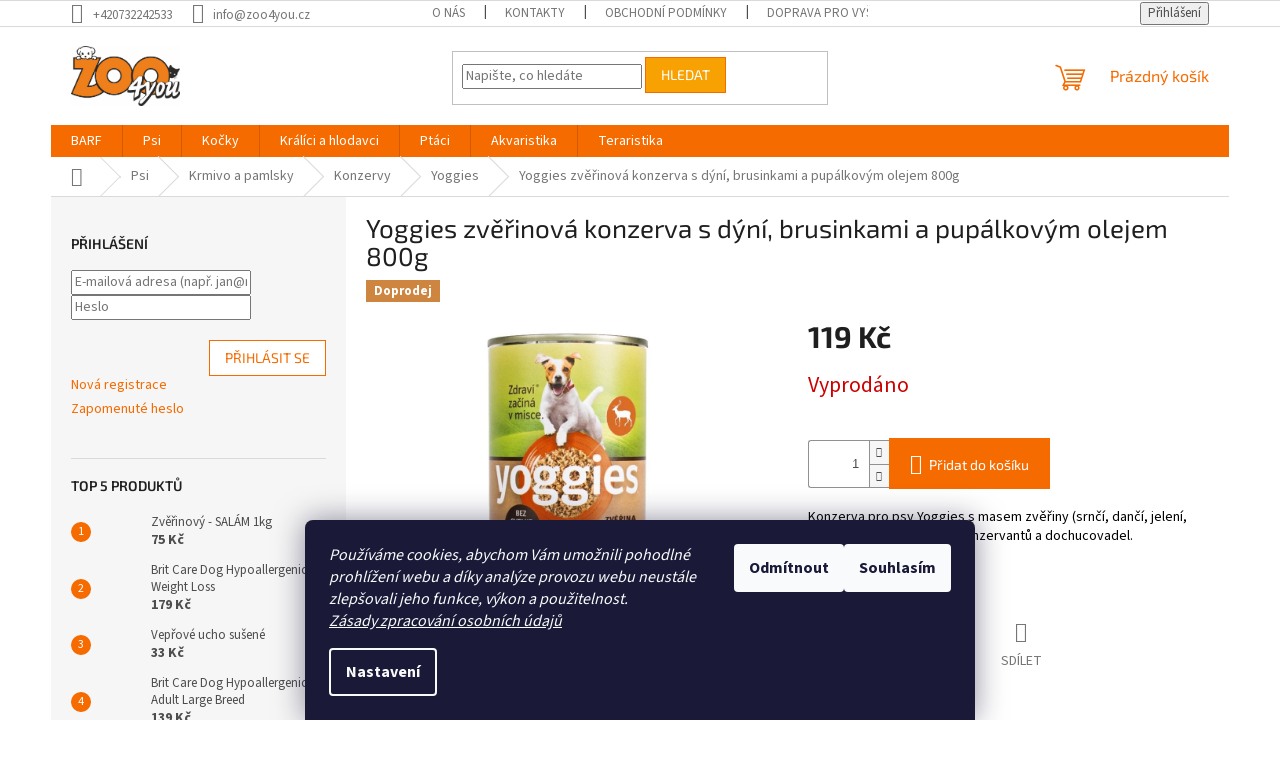

--- FILE ---
content_type: text/html; charset=utf-8
request_url: https://www.zoo4you.cz/yoggies-3/yoggies-zverinova-konzerva-s-dyni--brusinkami-a-pupalkovym-olejem-800g/
body_size: 27991
content:
<!doctype html><html lang="cs" dir="ltr" class="header-background-light external-fonts-loaded"><head><meta charset="utf-8" /><meta name="viewport" content="width=device-width,initial-scale=1" /><title>Yoggies zvěřinová konzerva s dýní, brusinkami a pupálkovým olejem 800g - Zoo4you</title><link rel="preconnect" href="https://cdn.myshoptet.com" /><link rel="dns-prefetch" href="https://cdn.myshoptet.com" /><link rel="preload" href="https://cdn.myshoptet.com/prj/dist/master/cms/libs/jquery/jquery-1.11.3.min.js" as="script" /><link href="https://cdn.myshoptet.com/prj/dist/master/cms/templates/frontend_templates/shared/css/font-face/source-sans-3.css" rel="stylesheet"><link href="https://cdn.myshoptet.com/prj/dist/master/cms/templates/frontend_templates/shared/css/font-face/exo-2.css" rel="stylesheet"><link href="https://cdn.myshoptet.com/prj/dist/master/shop/dist/font-shoptet-11.css.62c94c7785ff2cea73b2.css" rel="stylesheet"><script>
dataLayer = [];
dataLayer.push({'shoptet' : {
    "pageId": 680,
    "pageType": "productDetail",
    "currency": "CZK",
    "currencyInfo": {
        "decimalSeparator": ",",
        "exchangeRate": 1,
        "priceDecimalPlaces": 0,
        "symbol": "K\u010d",
        "symbolLeft": 0,
        "thousandSeparator": " "
    },
    "language": "cs",
    "projectId": 24928,
    "product": {
        "id": 12420,
        "guid": "bca82374-54bf-11ed-a10e-0cc47a6c8f54",
        "hasVariants": false,
        "codes": [
            {
                "code": 20610
            }
        ],
        "code": "20610",
        "name": "Yoggies zv\u011b\u0159inov\u00e1 konzerva s d\u00fdn\u00ed, brusinkami a pup\u00e1lkov\u00fdm olejem 800g",
        "appendix": "",
        "weight": 0,
        "manufacturerGuid": "1EF53320C9C3636C87E5DA0BA3DED3EE",
        "currentCategory": "Chovatelsk\u00e9 pot\u0159eby pro psy | Krmivo a pamlsky | Konzervy | Yoggies",
        "currentCategoryGuid": "f4eddee2-7f29-11ea-a065-0cc47a6c92bc",
        "defaultCategory": "Chovatelsk\u00e9 pot\u0159eby pro psy | Krmivo a pamlsky | Konzervy | Yoggies",
        "defaultCategoryGuid": "f4eddee2-7f29-11ea-a065-0cc47a6c92bc",
        "currency": "CZK",
        "priceWithVat": 119
    },
    "stocks": [
        {
            "id": "ext",
            "title": "Sklad",
            "isDeliveryPoint": 0,
            "visibleOnEshop": 1
        }
    ],
    "cartInfo": {
        "id": null,
        "freeShipping": false,
        "freeShippingFrom": 0,
        "leftToFreeGift": {
            "formattedPrice": "0 K\u010d",
            "priceLeft": 0
        },
        "freeGift": false,
        "leftToFreeShipping": {
            "priceLeft": 0,
            "dependOnRegion": 0,
            "formattedPrice": "0 K\u010d"
        },
        "discountCoupon": [],
        "getNoBillingShippingPrice": {
            "withoutVat": 0,
            "vat": 0,
            "withVat": 0
        },
        "cartItems": [],
        "taxMode": "ORDINARY"
    },
    "cart": [],
    "customer": {
        "priceRatio": 1,
        "priceListId": 1,
        "groupId": null,
        "registered": false,
        "mainAccount": false
    }
}});
dataLayer.push({'cookie_consent' : {
    "marketing": "denied",
    "analytics": "denied"
}});
document.addEventListener('DOMContentLoaded', function() {
    shoptet.consent.onAccept(function(agreements) {
        if (agreements.length == 0) {
            return;
        }
        dataLayer.push({
            'cookie_consent' : {
                'marketing' : (agreements.includes(shoptet.config.cookiesConsentOptPersonalisation)
                    ? 'granted' : 'denied'),
                'analytics': (agreements.includes(shoptet.config.cookiesConsentOptAnalytics)
                    ? 'granted' : 'denied')
            },
            'event': 'cookie_consent'
        });
    });
});
</script>
<meta property="og:type" content="website"><meta property="og:site_name" content="zoo4you.cz"><meta property="og:url" content="https://www.zoo4you.cz/yoggies-3/yoggies-zverinova-konzerva-s-dyni--brusinkami-a-pupalkovym-olejem-800g/"><meta property="og:title" content="Yoggies zvěřinová konzerva s dýní, brusinkami a pupálkovým olejem 800g - Zoo4you"><meta name="author" content="Zoo4you"><meta name="web_author" content="Shoptet.cz"><meta name="dcterms.rightsHolder" content="www.zoo4you.cz"><meta name="robots" content="index,follow"><meta property="og:image" content="https://cdn.myshoptet.com/usr/www.zoo4you.cz/user/shop/big/12420_400g-yoggies-zverinova-konzerva-pro-psy-s-dyni-a-pupalkovym-olejem.jpg?63587627"><meta property="og:description" content="Yoggies zvěřinová konzerva s dýní, brusinkami a pupálkovým olejem 800g. Konzerva pro psy Yoggies s masem zvěřiny (srnčí, dančí, jelení, divočák) bez jakýchkoliv konzervantů a dochucovadel."><meta name="description" content="Yoggies zvěřinová konzerva s dýní, brusinkami a pupálkovým olejem 800g. Konzerva pro psy Yoggies s masem zvěřiny (srnčí, dančí, jelení, divočák) bez jakýchkoliv konzervantů a dochucovadel."><meta property="product:price:amount" content="119"><meta property="product:price:currency" content="CZK"><style>:root {--color-primary: #f56b00;--color-primary-h: 26;--color-primary-s: 100%;--color-primary-l: 48%;--color-primary-hover: #f8a102;--color-primary-hover-h: 39;--color-primary-hover-s: 98%;--color-primary-hover-l: 49%;--color-secondary: #f56b00;--color-secondary-h: 26;--color-secondary-s: 100%;--color-secondary-l: 48%;--color-secondary-hover: #f56b00;--color-secondary-hover-h: 26;--color-secondary-hover-s: 100%;--color-secondary-hover-l: 48%;--color-tertiary: #f8a102;--color-tertiary-h: 39;--color-tertiary-s: 98%;--color-tertiary-l: 49%;--color-tertiary-hover: #f56b00;--color-tertiary-hover-h: 26;--color-tertiary-hover-s: 100%;--color-tertiary-hover-l: 48%;--color-header-background: #ffffff;--template-font: "Source Sans 3";--template-headings-font: "Exo 2";--header-background-url: none;--cookies-notice-background: #1A1937;--cookies-notice-color: #F8FAFB;--cookies-notice-button-hover: #f5f5f5;--cookies-notice-link-hover: #27263f;--templates-update-management-preview-mode-content: "Náhled aktualizací šablony je aktivní pro váš prohlížeč."}</style>
    
    <link href="https://cdn.myshoptet.com/prj/dist/master/shop/dist/main-11.less.5a24dcbbdabfd189c152.css" rel="stylesheet" />
                <link href="https://cdn.myshoptet.com/prj/dist/master/shop/dist/mobile-header-v1-11.less.1ee105d41b5f713c21aa.css" rel="stylesheet" />
    
    <script>var shoptet = shoptet || {};</script>
    <script src="https://cdn.myshoptet.com/prj/dist/master/shop/dist/main-3g-header.js.05f199e7fd2450312de2.js"></script>
<!-- User include --><!-- project html code header -->
<script>
document.addEventListener("DOMContentLoaded", function () {
  if (!window.location.pathname.includes('/kosik')) return;

  const riskyStatuses = [
    'na dotaz',
    'objednáno',
    'momentálně nedostupné',
    'vyprodáno',
    '3 dny',
    'do týdne',
    'skladem + 1 den',
    'na objednávku'
  ];

  let hasRisk = false;

  function updateCartWarnings() {
    hasRisk = false;
    const labels = document.querySelectorAll('.availability-label');

    labels.forEach(label => {
      let originalText = label.textContent.replace('⚠️', '').trim();
      let text = originalText.toLowerCase().replace(/\s+/g, ' ').trim();
      let isRisky = false;
      let extraNote = '';

      // Nedostupné stavy
      if (riskyStatuses.some(status => text.includes(status))) {
        isRisky = true;
      }

      // Zjisti počet skladem
      let skladKs = 0;
      const skladSpan = label.parentNode.querySelector('.availability-amount');
      if (skladSpan) {
        const match = skladSpan.textContent.match(/(\d+)/);
        if (match) {
          skladKs = parseInt(match[1], 10);
        }
      }

      // Zjisti počet v košíku
      const row = label.closest('tr') || label.closest('.cart-item') || label.closest('.row');
      const input = row ? row.querySelector('input[name*="amount"]') : null;
      const kosikKs = input ? parseInt(input.value, 10) : 0;

      // Kontrola počtu
      if (skladKs > 0 && kosikKs > skladKs) {
        isRisky = true;
        extraNote = `⚠️ V košíku je ${kosikKs} ks, ale skladem pouze ${skladKs} ks.`;
      }

      // Vyčisti předchozí styl a poznámku
      label.textContent = originalText;
      if (row) row.style.backgroundColor = '';
      const oldNote = label.parentNode.querySelector('.stock-note');
      if (oldNote) oldNote.remove();

      if (isRisky) {
        hasRisk = true;

        // Vykřičník
        if (!label.textContent.includes('⚠️')) {
          label.textContent = '⚠️ ' + label.textContent;
        }

        // Poznámka pod label
        if (extraNote) {
          const note = document.createElement('div');
          note.className = 'stock-note';
          note.textContent = extraNote;
          note.style.color = '#721c24';
          note.style.fontSize = '0.9em';
          note.style.marginTop = '4px';
          label.parentNode.appendChild(note);
        }

        if (row) {
          row.style.backgroundColor = '#f8d7da';
        }
      }
    });

    // Odebrat starou hlášku
    const existingWarning = document.getElementById('stock-warning');
    if (existingWarning) existingWarning.remove();

    // Přidat novou hlášku
    if (hasRisk) {
      const div = document.createElement('div');
      div.id = 'stock-warning';
      div.style.cssText = `
        background:#fff3cd;
        color:#856404;
        padding:15px;
        margin:10px 0 20px 0;
        border:1px solid #ffeeba;
        border-radius:5px;
        font-size:1.1em;
        font-weight:bold;
      `;
      div.textContent = '⚠️ Pozor – některé položky ve vašem košíku nejsou skladem nebo jich není dostatek.';
      const cart = document.querySelector('.cart-container') || document.querySelector('.cart-table') || document.querySelector('.basket-wrapper');
      if (cart) cart.parentNode.insertBefore(div, cart);
    }
  }

  // Spustíme opakovaně každých 800 ms
  setInterval(updateCartWarnings, 800);

  // Přidání confirm okna při kliknutí na "Pokračovat"
  document.addEventListener("click", function (e) {
    const btn = e.target.closest('#continue-order-button');
    if (btn && hasRisk) {
      const proceed = confirm('⚠️ Váš košík obsahuje položky, které nejsou skladem nebo jich není dostatek. Opravdu chcete pokračovat?');
      if (!proceed) {
        e.preventDefault();
      }
    }
  });
});
</script>

<script>
document.addEventListener("DOMContentLoaded", function () {
  if (!window.location.pathname.includes('/objednavka/krok-1')) return;

  function getSelectedZone() {
    const radios = document.querySelectorAll('input[name="shippingId"]');
    for (const radio of radios) {
      if (radio.checked) {
        const label = document.querySelector(`label[for="${radio.id}"] b.shipping-billing-name`);
        return label ? label.textContent.trim() : null;
      }
    }
    return null;
  }

  let isConfirming = false;  // zámek proti duplikaci

  document.addEventListener("click", function (e) {
    if (isConfirming) return; // pokud už potvrzujeme, ignoruj další kliknutí

    let btn = e.target;
    while (btn && btn !== document) {
      if (btn.id === 'orderFormButton') break;
      btn = btn.parentNode;
    }
    if (!btn) return;

    const zone = getSelectedZone();
    if (zone && (
      zone === 'Rozvoz Vyškov a okolí zdarma' ||
      zone === 'Zóna 1 - do 10 km od prodejny' ||
      zone === 'Zóna 2 - do 20 km od prodejny'
    )) {
      let msg = '';
      if (zone === 'Rozvoz Vyškov a okolí zdarma') {
        msg = '⚠️ Tato doprava je pouze pro tyto konkrétní oblasti: Vyškov město, Dědice, Drnovice, Račice - Pístovice, Luleč, Nemojany.\n \n❓ Spadáte do této oblasti?';
      } else if (zone === 'Zóna 1 - do 10 km od prodejny') {
        msg = '📍 Zkontrolujte prosím, že doručovací adresa je opravdu do 10 km od prodejny.';
      } else if (zone === 'Zóna 2 - do 20 km od prodejny') {
        msg = '📍 Zkontrolujte prosím, že doručovací adresa je opravdu do 20 km od prodejny.';
      }
      if (msg) {
        isConfirming = true;
        const proceed = confirm(msg);
        if (!proceed) {
          e.preventDefault();
        }
        setTimeout(() => {
          isConfirming = false;  // uvolnění zámku
        }, 500);
      }
    }
  });
});
</script>

<!-- /User include --><link rel="shortcut icon" href="/favicon.ico" type="image/x-icon" /><link rel="canonical" href="https://www.zoo4you.cz/yoggies-3/yoggies-zverinova-konzerva-s-dyni--brusinkami-a-pupalkovym-olejem-800g/" />    <script>
        var _hwq = _hwq || [];
        _hwq.push(['setKey', '05cb74fca8b7d4481dca2e7030b52114']);
        _hwq.push(['setTopPos', '200']);
        _hwq.push(['showWidget', '22']);
        (function() {
            var ho = document.createElement('script');
            ho.src = 'https://cz.im9.cz/direct/i/gjs.php?n=wdgt&sak=05cb74fca8b7d4481dca2e7030b52114';
            var s = document.getElementsByTagName('script')[0]; s.parentNode.insertBefore(ho, s);
        })();
    </script>
    <!-- Global site tag (gtag.js) - Google Analytics -->
    <script async src="https://www.googletagmanager.com/gtag/js?id=G-CQJDY35CHD"></script>
    <script>
        
        window.dataLayer = window.dataLayer || [];
        function gtag(){dataLayer.push(arguments);}
        

                    console.debug('default consent data');

            gtag('consent', 'default', {"ad_storage":"denied","analytics_storage":"denied","ad_user_data":"denied","ad_personalization":"denied","wait_for_update":500});
            dataLayer.push({
                'event': 'default_consent'
            });
        
        gtag('js', new Date());

        
                gtag('config', 'G-CQJDY35CHD', {"groups":"GA4","send_page_view":false,"content_group":"productDetail","currency":"CZK","page_language":"cs"});
        
        
        
        
        
        
                    gtag('event', 'page_view', {"send_to":"GA4","page_language":"cs","content_group":"productDetail","currency":"CZK"});
        
                gtag('set', 'currency', 'CZK');

        gtag('event', 'view_item', {
            "send_to": "UA",
            "items": [
                {
                    "id": "20610",
                    "name": "Yoggies zv\u011b\u0159inov\u00e1 konzerva s d\u00fdn\u00ed, brusinkami a pup\u00e1lkov\u00fdm olejem 800g",
                    "category": "Chovatelsk\u00e9 pot\u0159eby pro psy \/ Krmivo a pamlsky \/ Konzervy \/ Yoggies",
                                        "brand": "Yoggies",
                                                            "price": 106
                }
            ]
        });
        
        
        
        
        
                    gtag('event', 'view_item', {"send_to":"GA4","page_language":"cs","content_group":"productDetail","value":106,"currency":"CZK","items":[{"item_id":"20610","item_name":"Yoggies zv\u011b\u0159inov\u00e1 konzerva s d\u00fdn\u00ed, brusinkami a pup\u00e1lkov\u00fdm olejem 800g","item_brand":"Yoggies","item_category":"Chovatelsk\u00e9 pot\u0159eby pro psy","item_category2":"Krmivo a pamlsky","item_category3":"Konzervy","item_category4":"Yoggies","price":106,"quantity":1,"index":0}]});
        
        
        
        
        
        
        
        document.addEventListener('DOMContentLoaded', function() {
            if (typeof shoptet.tracking !== 'undefined') {
                for (var id in shoptet.tracking.bannersList) {
                    gtag('event', 'view_promotion', {
                        "send_to": "UA",
                        "promotions": [
                            {
                                "id": shoptet.tracking.bannersList[id].id,
                                "name": shoptet.tracking.bannersList[id].name,
                                "position": shoptet.tracking.bannersList[id].position
                            }
                        ]
                    });
                }
            }

            shoptet.consent.onAccept(function(agreements) {
                if (agreements.length !== 0) {
                    console.debug('gtag consent accept');
                    var gtagConsentPayload =  {
                        'ad_storage': agreements.includes(shoptet.config.cookiesConsentOptPersonalisation)
                            ? 'granted' : 'denied',
                        'analytics_storage': agreements.includes(shoptet.config.cookiesConsentOptAnalytics)
                            ? 'granted' : 'denied',
                                                                                                'ad_user_data': agreements.includes(shoptet.config.cookiesConsentOptPersonalisation)
                            ? 'granted' : 'denied',
                        'ad_personalization': agreements.includes(shoptet.config.cookiesConsentOptPersonalisation)
                            ? 'granted' : 'denied',
                        };
                    console.debug('update consent data', gtagConsentPayload);
                    gtag('consent', 'update', gtagConsentPayload);
                    dataLayer.push(
                        { 'event': 'update_consent' }
                    );
                }
            });
        });
    </script>
<script>
    (function(t, r, a, c, k, i, n, g) { t['ROIDataObject'] = k;
    t[k]=t[k]||function(){ (t[k].q=t[k].q||[]).push(arguments) },t[k].c=i;n=r.createElement(a),
    g=r.getElementsByTagName(a)[0];n.async=1;n.src=c;g.parentNode.insertBefore(n,g)
    })(window, document, 'script', '//www.heureka.cz/ocm/sdk.js?source=shoptet&version=2&page=product_detail', 'heureka', 'cz');

    heureka('set_user_consent', 0);
</script>
</head><body class="desktop id-680 in-yoggies-3 template-11 type-product type-detail multiple-columns-body columns-3 ums_forms_redesign--off ums_a11y_category_page--on ums_discussion_rating_forms--off ums_flags_display_unification--on ums_a11y_login--on mobile-header-version-1"><noscript>
    <style>
        #header {
            padding-top: 0;
            position: relative !important;
            top: 0;
        }
        .header-navigation {
            position: relative !important;
        }
        .overall-wrapper {
            margin: 0 !important;
        }
        body:not(.ready) {
            visibility: visible !important;
        }
    </style>
    <div class="no-javascript">
        <div class="no-javascript__title">Musíte změnit nastavení vašeho prohlížeče</div>
        <div class="no-javascript__text">Podívejte se na: <a href="https://www.google.com/support/bin/answer.py?answer=23852">Jak povolit JavaScript ve vašem prohlížeči</a>.</div>
        <div class="no-javascript__text">Pokud používáte software na blokování reklam, může být nutné povolit JavaScript z této stránky.</div>
        <div class="no-javascript__text">Děkujeme.</div>
    </div>
</noscript>

        <div id="fb-root"></div>
        <script>
            window.fbAsyncInit = function() {
                FB.init({
                    autoLogAppEvents : true,
                    xfbml            : true,
                    version          : 'v24.0'
                });
            };
        </script>
        <script async defer crossorigin="anonymous" src="https://connect.facebook.net/cs_CZ/sdk.js#xfbml=1&version=v24.0"></script>    <div class="siteCookies siteCookies--bottom siteCookies--dark js-siteCookies" role="dialog" data-testid="cookiesPopup" data-nosnippet>
        <div class="siteCookies__form">
            <div class="siteCookies__content">
                <div class="siteCookies__text">
                    <em>Používáme cookies, abychom Vám umožnili pohodlné prohlížení webu a díky analýze provozu webu neustále zlepšovali jeho funkce, výkon a použitelnost.<br /><a href="https://www.zoo4you.cz/zasady-zpracovani-osobnich-udaju/">Zásady zpracování osobních údajů</a><br /></em>
                </div>
                <p class="siteCookies__links">
                    <button class="siteCookies__link js-cookies-settings" aria-label="Nastavení cookies" data-testid="cookiesSettings">Nastavení</button>
                </p>
            </div>
            <div class="siteCookies__buttonWrap">
                                    <button class="siteCookies__button js-cookiesConsentSubmit" value="reject" aria-label="Odmítnout cookies" data-testid="buttonCookiesReject">Odmítnout</button>
                                <button class="siteCookies__button js-cookiesConsentSubmit" value="all" aria-label="Přijmout cookies" data-testid="buttonCookiesAccept">Souhlasím</button>
            </div>
        </div>
        <script>
            document.addEventListener("DOMContentLoaded", () => {
                const siteCookies = document.querySelector('.js-siteCookies');
                document.addEventListener("scroll", shoptet.common.throttle(() => {
                    const st = document.documentElement.scrollTop;
                    if (st > 1) {
                        siteCookies.classList.add('siteCookies--scrolled');
                    } else {
                        siteCookies.classList.remove('siteCookies--scrolled');
                    }
                }, 100));
            });
        </script>
    </div>
<a href="#content" class="skip-link sr-only">Přejít na obsah</a><div class="overall-wrapper"><div class="user-action"><div class="container">
    <div class="user-action-in">
                    <div id="login" class="user-action-login popup-widget login-widget" role="dialog" aria-labelledby="loginHeading">
        <div class="popup-widget-inner">
                            <h2 id="loginHeading">Přihlášení k vašemu účtu</h2><div id="customerLogin"><form action="/action/Customer/Login/" method="post" id="formLoginIncluded" class="csrf-enabled formLogin" data-testid="formLogin"><input type="hidden" name="referer" value="" /><div class="form-group"><div class="input-wrapper email js-validated-element-wrapper no-label"><input type="email" name="email" class="form-control" autofocus placeholder="E-mailová adresa (např. jan@novak.cz)" data-testid="inputEmail" autocomplete="email" required /></div></div><div class="form-group"><div class="input-wrapper password js-validated-element-wrapper no-label"><input type="password" name="password" class="form-control" placeholder="Heslo" data-testid="inputPassword" autocomplete="current-password" required /><span class="no-display">Nemůžete vyplnit toto pole</span><input type="text" name="surname" value="" class="no-display" /></div></div><div class="form-group"><div class="login-wrapper"><button type="submit" class="btn btn-secondary btn-text btn-login" data-testid="buttonSubmit">Přihlásit se</button><div class="password-helper"><a href="/registrace/" data-testid="signup" rel="nofollow">Nová registrace</a><a href="/klient/zapomenute-heslo/" rel="nofollow">Zapomenuté heslo</a></div></div></div></form>
</div>                    </div>
    </div>

                            <div id="cart-widget" class="user-action-cart popup-widget cart-widget loader-wrapper" data-testid="popupCartWidget" role="dialog" aria-hidden="true">
    <div class="popup-widget-inner cart-widget-inner place-cart-here">
        <div class="loader-overlay">
            <div class="loader"></div>
        </div>
    </div>

    <div class="cart-widget-button">
        <a href="/kosik/" class="btn btn-conversion" id="continue-order-button" rel="nofollow" data-testid="buttonNextStep">Pokračovat do košíku</a>
    </div>
</div>
            </div>
</div>
</div><div class="top-navigation-bar" data-testid="topNavigationBar">

    <div class="container">

        <div class="top-navigation-contacts">
            <strong>Zákaznická podpora:</strong><a href="tel:+420732242533" class="project-phone" aria-label="Zavolat na +420732242533" data-testid="contactboxPhone"><span>+420732242533</span></a><a href="mailto:info@zoo4you.cz" class="project-email" data-testid="contactboxEmail"><span>info@zoo4you.cz</span></a>        </div>

                            <div class="top-navigation-menu">
                <div class="top-navigation-menu-trigger"></div>
                <ul class="top-navigation-bar-menu">
                                            <li class="top-navigation-menu-item-653">
                            <a href="/o-nas-2/">O nás</a>
                        </li>
                                            <li class="top-navigation-menu-item-29">
                            <a href="/kontakty/">Kontakty</a>
                        </li>
                                            <li class="top-navigation-menu-item-39">
                            <a href="/obchodni-podminky/">Obchodní podmínky</a>
                        </li>
                                            <li class="top-navigation-menu-item-57">
                            <a href="/doprava-pro-vyskov/">Doprava pro Vyškov</a>
                        </li>
                                            <li class="top-navigation-menu-item-383">
                            <a href="/doprava-a-platba-cr/">Doprava a platba ČR</a>
                        </li>
                                            <li class="top-navigation-menu-item--6">
                            <a href="/napiste-nam/">Napište nám</a>
                        </li>
                                            <li class="top-navigation-menu-item-624">
                            <a href="/podminky-ochrany-osobnich-udaju/">Podmínky ochrany osobních údajů</a>
                        </li>
                                            <li class="top-navigation-menu-item-630">
                            <a href="/zasady-zpracovani-osobnich-udaju/">Zásady zpracování osobních údajů</a>
                        </li>
                                            <li class="top-navigation-menu-item-927">
                            <a href="/pouceni-o-pravu-na-odstoupeni-od-smlouvy/">Poučení o právu na odstoupení od smlouvy</a>
                        </li>
                                    </ul>
                <ul class="top-navigation-bar-menu-helper"></ul>
            </div>
        
        <div class="top-navigation-tools">
            <div class="responsive-tools">
                <a href="#" class="toggle-window" data-target="search" aria-label="Hledat" data-testid="linkSearchIcon"></a>
                                                            <a href="#" class="toggle-window" data-target="login"></a>
                                                    <a href="#" class="toggle-window" data-target="navigation" aria-label="Menu" data-testid="hamburgerMenu"></a>
            </div>
                        <button class="top-nav-button top-nav-button-login toggle-window" type="button" data-target="login" aria-haspopup="dialog" aria-controls="login" aria-expanded="false" data-testid="signin"><span>Přihlášení</span></button>        </div>

    </div>

</div>
<header id="header"><div class="container navigation-wrapper">
    <div class="header-top">
        <div class="site-name-wrapper">
            <div class="site-name"><a href="/" data-testid="linkWebsiteLogo"><img src="https://cdn.myshoptet.com/usr/www.zoo4you.cz/user/logos/nove_logo.jpg" alt="Zoo4you" fetchpriority="low" /></a></div>        </div>
        <div class="search" itemscope itemtype="https://schema.org/WebSite">
            <meta itemprop="headline" content="Yoggies"/><meta itemprop="url" content="https://www.zoo4you.cz"/><meta itemprop="text" content="Yoggies zvěřinová konzerva s dýní, brusinkami a pupálkovým olejem 800g. Konzerva pro psy Yoggies&amp;amp;nbsp;s masem zvěřiny&amp;amp;nbsp;(srnčí, dančí, jelení, divočák)&amp;amp;nbsp;bez jakýchkoliv konzervantů a dochucovadel."/>            <form action="/action/ProductSearch/prepareString/" method="post"
    id="formSearchForm" class="search-form compact-form js-search-main"
    itemprop="potentialAction" itemscope itemtype="https://schema.org/SearchAction" data-testid="searchForm">
    <fieldset>
        <meta itemprop="target"
            content="https://www.zoo4you.cz/vyhledavani/?string={string}"/>
        <input type="hidden" name="language" value="cs"/>
        
            
<input
    type="search"
    name="string"
        class="query-input form-control search-input js-search-input"
    placeholder="Napište, co hledáte"
    autocomplete="off"
    required
    itemprop="query-input"
    aria-label="Vyhledávání"
    data-testid="searchInput"
>
            <button type="submit" class="btn btn-default" data-testid="searchBtn">Hledat</button>
        
    </fieldset>
</form>
        </div>
        <div class="navigation-buttons">
                
    <a href="/kosik/" class="btn btn-icon toggle-window cart-count" data-target="cart" data-hover="true" data-redirect="true" data-testid="headerCart" rel="nofollow" aria-haspopup="dialog" aria-expanded="false" aria-controls="cart-widget">
        
                <span class="sr-only">Nákupní košík</span>
        
            <span class="cart-price visible-lg-inline-block" data-testid="headerCartPrice">
                                    Prázdný košík                            </span>
        
    
            </a>
        </div>
    </div>
    <nav id="navigation" aria-label="Hlavní menu" data-collapsible="true"><div class="navigation-in menu"><ul class="menu-level-1" role="menubar" data-testid="headerMenuItems"><li class="menu-item-1471 ext" role="none"><a href="/barf/" data-testid="headerMenuItem" role="menuitem" aria-haspopup="true" aria-expanded="false"><b>BARF</b><span class="submenu-arrow"></span></a><ul class="menu-level-2" aria-label="BARF" tabindex="-1" role="menu"><li class="menu-item-1474" role="none"><div class="menu-no-image"><a href="/svalovina-2/" data-testid="headerMenuItem" role="menuitem"><span>Svalovina</span></a>
                        </div></li><li class="menu-item-1477" role="none"><div class="menu-no-image"><a href="/vnitrnosti-2/" data-testid="headerMenuItem" role="menuitem"><span>Vnitřnosti</span></a>
                        </div></li><li class="menu-item-1480" role="none"><div class="menu-no-image"><a href="/kosti-a-chrupavky-2/" data-testid="headerMenuItem" role="menuitem"><span>Kosti a chrupavky</span></a>
                        </div></li><li class="menu-item-1483" role="none"><div class="menu-no-image"><a href="/hotovky-2/" data-testid="headerMenuItem" role="menuitem"><span>Hotovky</span></a>
                        </div></li><li class="menu-item-1486" role="none"><div class="menu-no-image"><a href="/doplnky-2/" data-testid="headerMenuItem" role="menuitem"><span>Doplňky</span></a>
                        </div></li></ul></li>
<li class="menu-item-42 ext" role="none"><a href="/potreby-pro-psy/" data-testid="headerMenuItem" role="menuitem" aria-haspopup="true" aria-expanded="false"><b>Psi</b><span class="submenu-arrow"></span></a><ul class="menu-level-2" aria-label="Psi" tabindex="-1" role="menu"><li class="menu-item-848 has-third-level" role="none"><div class="menu-no-image"><a href="/krmivo-a-pamlsky/" data-testid="headerMenuItem" role="menuitem"><span>Krmivo a pamlsky</span></a>
                                                    <ul class="menu-level-3" role="menu">
                                                                    <li class="menu-item-44" role="none">
                                        <a href="/granule-pro-psy/" data-testid="headerMenuItem" role="menuitem">
                                            Granule</a>,                                    </li>
                                                                    <li class="menu-item-48" role="none">
                                        <a href="/pro-psy-konzervy/" data-testid="headerMenuItem" role="menuitem">
                                            Konzervy</a>,                                    </li>
                                                                    <li class="menu-item-49" role="none">
                                        <a href="/pamlsky-pro-psy/" data-testid="headerMenuItem" role="menuitem">
                                            Pamlsky</a>,                                    </li>
                                                                    <li class="menu-item-139" role="none">
                                        <a href="/kapsicky-a-vanicky-pro-psy/" data-testid="headerMenuItem" role="menuitem">
                                            Kapsičky a vaničky</a>,                                    </li>
                                                                    <li class="menu-item-981" role="none">
                                        <a href="/zavarenej-b-a-r-f--a-omacky/" data-testid="headerMenuItem" role="menuitem">
                                            Vařená potrava a omáčky</a>,                                    </li>
                                                                    <li class="menu-item-686" role="none">
                                        <a href="/probioticke-jogurty-pro-psy-a-kocky/" data-testid="headerMenuItem" role="menuitem">
                                            Yoggies jogurty</a>,                                    </li>
                                                                    <li class="menu-item-1051" role="none">
                                        <a href="/salamy/" data-testid="headerMenuItem" role="menuitem">
                                            Salámy</a>                                    </li>
                                                            </ul>
                        </div></li><li class="menu-item-229 has-third-level" role="none"><div class="menu-no-image"><a href="/mrazene-maso/" data-testid="headerMenuItem" role="menuitem"><span>Mražené maso pro psy</span></a>
                                                    <ul class="menu-level-3" role="menu">
                                                                    <li class="menu-item-1134" role="none">
                                        <a href="/svalovina/" data-testid="headerMenuItem" role="menuitem">
                                            Svalovina</a>,                                    </li>
                                                                    <li class="menu-item-1143" role="none">
                                        <a href="/vnitrnosti/" data-testid="headerMenuItem" role="menuitem">
                                            Vnitřnosti</a>,                                    </li>
                                                                    <li class="menu-item-1146" role="none">
                                        <a href="/kosti-a-chrupavky/" data-testid="headerMenuItem" role="menuitem">
                                            Kosti a chrupavky</a>,                                    </li>
                                                                    <li class="menu-item-1149" role="none">
                                        <a href="/hotovky/" data-testid="headerMenuItem" role="menuitem">
                                            Hotovky</a>,                                    </li>
                                                                    <li class="menu-item-945" role="none">
                                        <a href="/barf-doplnky/" data-testid="headerMenuItem" role="menuitem">
                                            BARF doplňky</a>                                    </li>
                                                            </ul>
                        </div></li><li class="menu-item-854 has-third-level" role="none"><div class="menu-no-image"><a href="/potreby-pro-krmeni-psu/" data-testid="headerMenuItem" role="menuitem"><span>Potřeby pro krmení psů</span></a>
                                                    <ul class="menu-level-3" role="menu">
                                                                    <li class="menu-item-857" role="none">
                                        <a href="/misky-2/" data-testid="headerMenuItem" role="menuitem">
                                            Misky</a>,                                    </li>
                                                                    <li class="menu-item-860" role="none">
                                        <a href="/fontany/" data-testid="headerMenuItem" role="menuitem">
                                            Fontány</a>                                    </li>
                                                            </ul>
                        </div></li><li class="menu-item-539 has-third-level" role="none"><div class="menu-no-image"><a href="/cestovani-se-psem/" data-testid="headerMenuItem" role="menuitem"><span>Cestování se psem</span></a>
                                                    <ul class="menu-level-3" role="menu">
                                                                    <li class="menu-item-909" role="none">
                                        <a href="/prepravky-3/" data-testid="headerMenuItem" role="menuitem">
                                            Přepravky</a>,                                    </li>
                                                                    <li class="menu-item-912" role="none">
                                        <a href="/tasky-a-batohy-na-psy/" data-testid="headerMenuItem" role="menuitem">
                                            Tašky a batohy na psy</a>,                                    </li>
                                                                    <li class="menu-item-915" role="none">
                                        <a href="/klece-3/" data-testid="headerMenuItem" role="menuitem">
                                            Klece</a>,                                    </li>
                                                                    <li class="menu-item-1252" role="none">
                                        <a href="/do-auta/" data-testid="headerMenuItem" role="menuitem">
                                            Do auta</a>                                    </li>
                                                            </ul>
                        </div></li><li class="menu-item-517 has-third-level" role="none"><div class="menu-no-image"><a href="/vitaminy-a-leciva-pro-psy/" data-testid="headerMenuItem" role="menuitem"><span>Vitamíny a léčiva pro psy</span></a>
                                                    <ul class="menu-level-3" role="menu">
                                                                    <li class="menu-item-505" role="none">
                                        <a href="/aptus/" data-testid="headerMenuItem" role="menuitem">
                                            Aptus</a>,                                    </li>
                                                                    <li class="menu-item-511" role="none">
                                        <a href="/canvit/" data-testid="headerMenuItem" role="menuitem">
                                            Canvit</a>,                                    </li>
                                                                    <li class="menu-item-526" role="none">
                                        <a href="/beaphar-4/" data-testid="headerMenuItem" role="menuitem">
                                            Beaphar</a>,                                    </li>
                                                                    <li class="menu-item-529" role="none">
                                        <a href="/alavis/" data-testid="headerMenuItem" role="menuitem">
                                            Alavis</a>,                                    </li>
                                                                    <li class="menu-item-532" role="none">
                                        <a href="/brit/" data-testid="headerMenuItem" role="menuitem">
                                            Brit</a>,                                    </li>
                                                                    <li class="menu-item-1069" role="none">
                                        <a href="/yoggies-5/" data-testid="headerMenuItem" role="menuitem">
                                            Yoggies</a>,                                    </li>
                                                                    <li class="menu-item-1075" role="none">
                                        <a href="/ostatni-vtaminy/" data-testid="headerMenuItem" role="menuitem">
                                            Ostatní vtamíny</a>                                    </li>
                                                            </ul>
                        </div></li><li class="menu-item-68 has-third-level" role="none"><div class="menu-no-image"><a href="/ostatni-potreby-pro-psy/" data-testid="headerMenuItem" role="menuitem"><span>Ostatní potřeby pro psy</span></a>
                                                    <ul class="menu-level-3" role="menu">
                                                                    <li class="menu-item-50" role="none">
                                        <a href="/kategorie-2-1/" data-testid="headerMenuItem" role="menuitem">
                                            Oblečky, trička, pláštěnky</a>,                                    </li>
                                                                    <li class="menu-item-1387" role="none">
                                        <a href="/obojky--postroje--voditka/" data-testid="headerMenuItem" role="menuitem">
                                            Obojky, postroje, vodítka</a>,                                    </li>
                                                                    <li class="menu-item-975" role="none">
                                        <a href="/chladici-podlozky/" data-testid="headerMenuItem" role="menuitem">
                                            Chladící podložky</a>,                                    </li>
                                                                    <li class="menu-item-459" role="none">
                                        <a href="/boudy-pro-psy/" data-testid="headerMenuItem" role="menuitem">
                                            Boudy pro psy</a>,                                    </li>
                                                                    <li class="menu-item-97" role="none">
                                        <a href="/toalety-2/" data-testid="headerMenuItem" role="menuitem">
                                            Toalety</a>,                                    </li>
                                                                    <li class="menu-item-332" role="none">
                                        <a href="/pelechy--polstare-matrace/" data-testid="headerMenuItem" role="menuitem">
                                            Pelechy, polštáře , matrace</a>,                                    </li>
                                                                    <li class="menu-item-833" role="none">
                                        <a href="/hracky/" data-testid="headerMenuItem" role="menuitem">
                                            Hračky</a>,                                    </li>
                                                                    <li class="menu-item-1462" role="none">
                                        <a href="/haraci-kalhotky/" data-testid="headerMenuItem" role="menuitem">
                                            Hárací kalhotky</a>,                                    </li>
                                                                    <li class="menu-item-1510" role="none">
                                        <a href="/ochranne-limce/" data-testid="headerMenuItem" role="menuitem">
                                            Ochranné límce</a>                                    </li>
                                                            </ul>
                        </div></li><li class="menu-item-963 has-third-level" role="none"><div class="menu-no-image"><a href="/kosmetika--hygiena-a-uprava-pro-psy/" data-testid="headerMenuItem" role="menuitem"><span>Kosmetika, hygiena a úprava pro psy</span></a>
                                                    <ul class="menu-level-3" role="menu">
                                                                    <li class="menu-item-69" role="none">
                                        <a href="/kartace-a-hrebeny/" data-testid="headerMenuItem" role="menuitem">
                                            Kartáče, hřebeny a nůžky</a>,                                    </li>
                                                                    <li class="menu-item-770" role="none">
                                        <a href="/sampony-pro-psy/" data-testid="headerMenuItem" role="menuitem">
                                            Šampony pro psy</a>,                                    </li>
                                                                    <li class="menu-item-1078" role="none">
                                        <a href="/ostatni-kosmetika/" data-testid="headerMenuItem" role="menuitem">
                                            Ostatní kosmetika</a>                                    </li>
                                                            </ul>
                        </div></li></ul></li>
<li class="menu-item-76 ext" role="none"><a href="/pro-kocky/" data-testid="headerMenuItem" role="menuitem" aria-haspopup="true" aria-expanded="false"><b>Kočky</b><span class="submenu-arrow"></span></a><ul class="menu-level-2" aria-label="Kočky" tabindex="-1" role="menu"><li class="menu-item-1459 has-third-level" role="none"><div class="menu-no-image"><a href="/pro-kocky-krmivo-a-pamlsky/" data-testid="headerMenuItem" role="menuitem"><span>Krmivo a pamlsky pro kočky</span></a>
                                                    <ul class="menu-level-3" role="menu">
                                                                    <li class="menu-item-80" role="none">
                                        <a href="/pamlsky-pro-kocky/" data-testid="headerMenuItem" role="menuitem">
                                            Pamlsky pro kočky</a>,                                    </li>
                                                                    <li class="menu-item-1249" role="none">
                                        <a href="/pro-kocky-vlhke-krmivo/" data-testid="headerMenuItem" role="menuitem">
                                            Vlhké krmivo</a>,                                    </li>
                                                                    <li class="menu-item-233" role="none">
                                        <a href="/granule-pro-kocky/" data-testid="headerMenuItem" role="menuitem">
                                            Granule pro kočky</a>                                    </li>
                                                            </ul>
                        </div></li><li class="menu-item-280 has-third-level" role="none"><div class="menu-no-image"><a href="/pro-kocky-steliva/" data-testid="headerMenuItem" role="menuitem"><span>Steliva</span></a>
                                                    <ul class="menu-level-3" role="menu">
                                                                    <li class="menu-item-1087" role="none">
                                        <a href="/hrudkujici/" data-testid="headerMenuItem" role="menuitem">
                                            Hrudkující</a>,                                    </li>
                                                                    <li class="menu-item-1090" role="none">
                                        <a href="/silikatove/" data-testid="headerMenuItem" role="menuitem">
                                            Silikátové</a>,                                    </li>
                                                                    <li class="menu-item-1093" role="none">
                                        <a href="/ostatni/" data-testid="headerMenuItem" role="menuitem">
                                            Dřevěné</a>,                                    </li>
                                                                    <li class="menu-item-1504" role="none">
                                        <a href="/osvezovace-steliv/" data-testid="headerMenuItem" role="menuitem">
                                            Osvěžovače steliv</a>                                    </li>
                                                            </ul>
                        </div></li><li class="menu-item-301 has-third-level" role="none"><div class="menu-no-image"><a href="/toalety-a-lopatky/" data-testid="headerMenuItem" role="menuitem"><span>Toalety a lopatky</span></a>
                                                    <ul class="menu-level-3" role="menu">
                                                                    <li class="menu-item-302" role="none">
                                        <a href="/bez-krytu/" data-testid="headerMenuItem" role="menuitem">
                                            Bez krytu</a>,                                    </li>
                                                                    <li class="menu-item-303" role="none">
                                        <a href="/s-krytem/" data-testid="headerMenuItem" role="menuitem">
                                            S krytem</a>,                                    </li>
                                                                    <li class="menu-item-304" role="none">
                                        <a href="/lopatky/" data-testid="headerMenuItem" role="menuitem">
                                            Lopatky</a>,                                    </li>
                                                                    <li class="menu-item-1507" role="none">
                                        <a href="/osvezovace-do-wc/" data-testid="headerMenuItem" role="menuitem">
                                            Osvěžovače do WC</a>                                    </li>
                                                            </ul>
                        </div></li><li class="menu-item-132" role="none"><div class="menu-no-image"><a href="/skrabadla/" data-testid="headerMenuItem" role="menuitem"><span>Škrabadla</span></a>
                        </div></li><li class="menu-item-439 has-third-level" role="none"><div class="menu-no-image"><a href="/prepravky-pro-kocky/" data-testid="headerMenuItem" role="menuitem"><span>Přepravky pro kočky</span></a>
                                                    <ul class="menu-level-3" role="menu">
                                                                    <li class="menu-item-1435" role="none">
                                        <a href="/s-kombinovanym-oteviranim/" data-testid="headerMenuItem" role="menuitem">
                                            S kombinovaným otevíráním</a>,                                    </li>
                                                                    <li class="menu-item-1438" role="none">
                                        <a href="/s-prednim-oteviranim/" data-testid="headerMenuItem" role="menuitem">
                                            S předním otevíráním</a>                                    </li>
                                                            </ul>
                        </div></li><li class="menu-item-866 has-third-level" role="none"><div class="menu-no-image"><a href="/potreby-pro-krmeni-kocek/" data-testid="headerMenuItem" role="menuitem"><span>Potřeby pro krmení koček</span></a>
                                                    <ul class="menu-level-3" role="menu">
                                                                    <li class="menu-item-869" role="none">
                                        <a href="/misky-3/" data-testid="headerMenuItem" role="menuitem">
                                            Misky</a>,                                    </li>
                                                                    <li class="menu-item-872" role="none">
                                        <a href="/fontany-2/" data-testid="headerMenuItem" role="menuitem">
                                            Fontány</a>                                    </li>
                                                            </ul>
                        </div></li><li class="menu-item-82" role="none"><div class="menu-no-image"><a href="/potreby-na-pesteni/" data-testid="headerMenuItem" role="menuitem"><span>Potřeby na pěstění</span></a>
                        </div></li><li class="menu-item-130" role="none"><div class="menu-no-image"><a href="/hracky-pro-kocky/" data-testid="headerMenuItem" role="menuitem"><span>Hračky pro kočky</span></a>
                        </div></li><li class="menu-item-933" role="none"><div class="menu-no-image"><a href="/venceni/" data-testid="headerMenuItem" role="menuitem"><span>Venčení</span></a>
                        </div></li><li class="menu-item-957" role="none"><div class="menu-no-image"><a href="/zdravi-a-vitalita/" data-testid="headerMenuItem" role="menuitem"><span>Zdraví a vitalita</span></a>
                        </div></li></ul></li>
<li class="menu-item-84 ext" role="none"><a href="/pro-hlodavce/" data-testid="headerMenuItem" role="menuitem" aria-haspopup="true" aria-expanded="false"><b>Králíci a hlodavci</b><span class="submenu-arrow"></span></a><ul class="menu-level-2" aria-label="Králíci a hlodavci" tabindex="-1" role="menu"><li class="menu-item-87 has-third-level" role="none"><div class="menu-no-image"><a href="/krmivo/" data-testid="headerMenuItem" role="menuitem"><span>Krmivo</span></a>
                                                    <ul class="menu-level-3" role="menu">
                                                                    <li class="menu-item-374" role="none">
                                        <a href="/apetit-2/" data-testid="headerMenuItem" role="menuitem">
                                            Apetit</a>,                                    </li>
                                                                    <li class="menu-item-174" role="none">
                                        <a href="/avicentra/" data-testid="headerMenuItem" role="menuitem">
                                            Avicentra</a>,                                    </li>
                                                                    <li class="menu-item-375" role="none">
                                        <a href="/berkel-futter/" data-testid="headerMenuItem" role="menuitem">
                                            Berkel Futter</a>,                                    </li>
                                                                    <li class="menu-item-371" role="none">
                                        <a href="/brit-animals/" data-testid="headerMenuItem" role="menuitem">
                                            Brit Animals</a>,                                    </li>
                                                                    <li class="menu-item-1546" role="none">
                                        <a href="/pro-hlodavce-calibra-rockets/" data-testid="headerMenuItem" role="menuitem">
                                            Calibra Rockets</a>,                                    </li>
                                                                    <li class="menu-item-373" role="none">
                                        <a href="/darwins/" data-testid="headerMenuItem" role="menuitem">
                                            Nutrin - Darwins</a>,                                    </li>
                                                                    <li class="menu-item-372" role="none">
                                        <a href="/versele-laga-2/" data-testid="headerMenuItem" role="menuitem">
                                            Versele-Laga</a>,                                    </li>
                                                                    <li class="menu-item-173" role="none">
                                        <a href="/seno/" data-testid="headerMenuItem" role="menuitem">
                                            Seno</a>                                    </li>
                                                            </ul>
                        </div></li><li class="menu-item-88 has-third-level" role="none"><div class="menu-no-image"><a href="/klece--kralikarny--prepravky--ohradky/" data-testid="headerMenuItem" role="menuitem"><span>Klece, králíkárny, přepravky, ohrádky</span></a>
                                                    <ul class="menu-level-3" role="menu">
                                                                    <li class="menu-item-167" role="none">
                                        <a href="/klece/" data-testid="headerMenuItem" role="menuitem">
                                            Klece</a>,                                    </li>
                                                                    <li class="menu-item-168" role="none">
                                        <a href="/kralikarny/" data-testid="headerMenuItem" role="menuitem">
                                            Králíkárny</a>,                                    </li>
                                                                    <li class="menu-item-169" role="none">
                                        <a href="/prepravky/" data-testid="headerMenuItem" role="menuitem">
                                            Přepravky</a>,                                    </li>
                                                                    <li class="menu-item-170" role="none">
                                        <a href="/ohradky/" data-testid="headerMenuItem" role="menuitem">
                                            Ohrádky</a>                                    </li>
                                                            </ul>
                        </div></li><li class="menu-item-89" role="none"><div class="menu-no-image"><a href="/podestylky/" data-testid="headerMenuItem" role="menuitem"><span>Podestýlky</span></a>
                        </div></li><li class="menu-item-120" role="none"><div class="menu-no-image"><a href="/domky--kolotoce--prolezacky/" data-testid="headerMenuItem" role="menuitem"><span>Domky, kolotoče, prolézačky</span></a>
                        </div></li><li class="menu-item-129" role="none"><div class="menu-no-image"><a href="/kartace--hrebeny--nuzky/" data-testid="headerMenuItem" role="menuitem"><span>Kartáče, hřebeny, nůžky</span></a>
                        </div></li><li class="menu-item-351" role="none"><div class="menu-no-image"><a href="/pamlsky/" data-testid="headerMenuItem" role="menuitem"><span>Pamlsky</span></a>
                        </div></li></ul></li>
<li class="menu-item-102 ext" role="none"><a href="/pro-ptactvo/" data-testid="headerMenuItem" role="menuitem" aria-haspopup="true" aria-expanded="false"><b>Ptáci</b><span class="submenu-arrow"></span></a><ul class="menu-level-2" aria-label="Ptáci" tabindex="-1" role="menu"><li class="menu-item-109 has-third-level" role="none"><div class="menu-no-image"><a href="/krmivo-pro-ptactvo/" data-testid="headerMenuItem" role="menuitem"><span>Krmivo pro ptactvo</span></a>
                                                    <ul class="menu-level-3" role="menu">
                                                                    <li class="menu-item-1237" role="none">
                                        <a href="/krmivo-pro-ptactvo-2/" data-testid="headerMenuItem" role="menuitem">
                                            Krmivo</a>,                                    </li>
                                                                    <li class="menu-item-123" role="none">
                                        <a href="/ptactvo-doplnky/" data-testid="headerMenuItem" role="menuitem">
                                            Doplňky</a>                                    </li>
                                                            </ul>
                        </div></li><li class="menu-item-121 has-third-level" role="none"><div class="menu-no-image"><a href="/klece--voliery/" data-testid="headerMenuItem" role="menuitem"><span>Klece, voliéry, výbava</span></a>
                                                    <ul class="menu-level-3" role="menu">
                                                                    <li class="menu-item-122" role="none">
                                        <a href="/koupelny--krmitka--napajecky/" data-testid="headerMenuItem" role="menuitem">
                                            Koupelny, krmítka, napáječky</a>,                                    </li>
                                                                    <li class="menu-item-338" role="none">
                                        <a href="/klece-2/" data-testid="headerMenuItem" role="menuitem">
                                            Klece</a>,                                    </li>
                                                                    <li class="menu-item-339" role="none">
                                        <a href="/voliery/" data-testid="headerMenuItem" role="menuitem">
                                            Voliéry</a>                                    </li>
                                                            </ul>
                        </div></li></ul></li>
<li class="menu-item-83 ext" role="none"><a href="/pro-akvaristy/" data-testid="headerMenuItem" role="menuitem" aria-haspopup="true" aria-expanded="false"><b>Akvaristika</b><span class="submenu-arrow"></span></a><ul class="menu-level-2" aria-label="Akvaristika" tabindex="-1" role="menu"><li class="menu-item-86 has-third-level" role="none"><div class="menu-no-image"><a href="/akvarijni-sety/" data-testid="headerMenuItem" role="menuitem"><span>Akvarijní sety</span></a>
                                                    <ul class="menu-level-3" role="menu">
                                                                    <li class="menu-item-340" role="none">
                                        <a href="/plastove/" data-testid="headerMenuItem" role="menuitem">
                                            Plastové</a>,                                    </li>
                                                                    <li class="menu-item-341" role="none">
                                        <a href="/sklenene/" data-testid="headerMenuItem" role="menuitem">
                                            Skleněné</a>                                    </li>
                                                            </ul>
                        </div></li><li class="menu-item-108 has-third-level" role="none"><div class="menu-no-image"><a href="/krmivo-pro-ryby/" data-testid="headerMenuItem" role="menuitem"><span>Krmivo pro ryby</span></a>
                                                    <ul class="menu-level-3" role="menu">
                                                                    <li class="menu-item-125" role="none">
                                        <a href="/tetra/" data-testid="headerMenuItem" role="menuitem">
                                            Tetra</a>,                                    </li>
                                                                    <li class="menu-item-126" role="none">
                                        <a href="/sera/" data-testid="headerMenuItem" role="menuitem">
                                            Sera</a>,                                    </li>
                                                                    <li class="menu-item-127" role="none">
                                        <a href="/dajana/" data-testid="headerMenuItem" role="menuitem">
                                            Dajana</a>,                                    </li>
                                                                    <li class="menu-item-1489" role="none">
                                        <a href="/mrazene-krmivo-pro-ryby/" data-testid="headerMenuItem" role="menuitem">
                                            Mražené krmivo pro ryby</a>                                    </li>
                                                            </ul>
                        </div></li><li class="menu-item-101" role="none"><div class="menu-no-image"><a href="/uprava-vody-a-leciva/" data-testid="headerMenuItem" role="menuitem"><span>Úprava vody a léčiva</span></a>
                        </div></li><li class="menu-item-642" role="none"><div class="menu-no-image"><a href="/rasy/" data-testid="headerMenuItem" role="menuitem"><span>Řasy</span></a>
                        </div></li><li class="menu-item-164" role="none"><div class="menu-no-image"><a href="/substraty/" data-testid="headerMenuItem" role="menuitem"><span>Substráty</span></a>
                        </div></li><li class="menu-item-96 has-third-level" role="none"><div class="menu-no-image"><a href="/technika/" data-testid="headerMenuItem" role="menuitem"><span>Technika</span></a>
                                                    <ul class="menu-level-3" role="menu">
                                                                    <li class="menu-item-329" role="none">
                                        <a href="/kompresory/" data-testid="headerMenuItem" role="menuitem">
                                            Kompresory</a>,                                    </li>
                                                                    <li class="menu-item-330" role="none">
                                        <a href="/filtry/" data-testid="headerMenuItem" role="menuitem">
                                            Filtry</a>,                                    </li>
                                                                    <li class="menu-item-331" role="none">
                                        <a href="/topitka/" data-testid="headerMenuItem" role="menuitem">
                                            Topítka</a>                                    </li>
                                                            </ul>
                        </div></li><li class="menu-item-621" role="none"><div class="menu-no-image"><a href="/osvetleni/" data-testid="headerMenuItem" role="menuitem"><span>Osvětlení</span></a>
                        </div></li><li class="menu-item-85" role="none"><div class="menu-no-image"><a href="/dekorace/" data-testid="headerMenuItem" role="menuitem"><span>Dekorace</span></a>
                        </div></li><li class="menu-item-464" role="none"><div class="menu-no-image"><a href="/pro-zahradni-jezirka/" data-testid="headerMenuItem" role="menuitem"><span>Pro zahradní jezírka</span></a>
                        </div></li></ul></li>
<li class="menu-item-70 ext" role="none"><a href="/pro-teraristy/" data-testid="headerMenuItem" role="menuitem" aria-haspopup="true" aria-expanded="false"><b>Teraristika</b><span class="submenu-arrow"></span></a><ul class="menu-level-2" aria-label="Teraristika" tabindex="-1" role="menu"><li class="menu-item-71 has-third-level" role="none"><div class="menu-no-image"><a href="/teraria--zelvaria/" data-testid="headerMenuItem" role="menuitem"><span>Terária, želvária</span></a>
                                                    <ul class="menu-level-3" role="menu">
                                                                    <li class="menu-item-1492" role="none">
                                        <a href="/teraria/" data-testid="headerMenuItem" role="menuitem">
                                            Terária</a>,                                    </li>
                                                                    <li class="menu-item-1495" role="none">
                                        <a href="/zelvaria/" data-testid="headerMenuItem" role="menuitem">
                                            Želvária</a>                                    </li>
                                                            </ul>
                        </div></li><li class="menu-item-114 has-third-level" role="none"><div class="menu-no-image"><a href="/pro-teraristy-osvetleni/" data-testid="headerMenuItem" role="menuitem"><span>Osvětlení</span></a>
                                                    <ul class="menu-level-3" role="menu">
                                                                    <li class="menu-item-1498" role="none">
                                        <a href="/zarovky/" data-testid="headerMenuItem" role="menuitem">
                                            Žárovky</a>,                                    </li>
                                                                    <li class="menu-item-1501" role="none">
                                        <a href="/lampy/" data-testid="headerMenuItem" role="menuitem">
                                            Lampy</a>                                    </li>
                                                            </ul>
                        </div></li><li class="menu-item-115" role="none"><div class="menu-no-image"><a href="/dekorace--ukryty--vodopady/" data-testid="headerMenuItem" role="menuitem"><span>Dekorace, úkryty, vodopády</span></a>
                        </div></li><li class="menu-item-116" role="none"><div class="menu-no-image"><a href="/vitaminy--doplnky-potravy/" data-testid="headerMenuItem" role="menuitem"><span>Vitamíny, doplňky potravy</span></a>
                        </div></li><li class="menu-item-117" role="none"><div class="menu-no-image"><a href="/podestylky-pro-teraria/" data-testid="headerMenuItem" role="menuitem"><span>Podestýlky pro terária</span></a>
                        </div></li><li class="menu-item-118" role="none"><div class="menu-no-image"><a href="/topeni-2/" data-testid="headerMenuItem" role="menuitem"><span>Topení</span></a>
                        </div></li><li class="menu-item-128 has-third-level" role="none"><div class="menu-no-image"><a href="/krmivo-pro-teraristy/" data-testid="headerMenuItem" role="menuitem"><span>Krmivo pro teraristy</span></a>
                                                    <ul class="menu-level-3" role="menu">
                                                                    <li class="menu-item-1465" role="none">
                                        <a href="/krmny-hmyz/" data-testid="headerMenuItem" role="menuitem">
                                            Krmný hmyz</a>,                                    </li>
                                                                    <li class="menu-item-1468" role="none">
                                        <a href="/suche-krmivo/" data-testid="headerMenuItem" role="menuitem">
                                            Suché krmivo</a>                                    </li>
                                                            </ul>
                        </div></li><li class="menu-item-609" role="none"><div class="menu-no-image"><a href="/misky/" data-testid="headerMenuItem" role="menuitem"><span>Misky</span></a>
                        </div></li></ul></li>
</ul>
    <ul class="navigationActions" role="menu">
                            <li role="none">
                                    <a href="/login/?backTo=%2Fyoggies-3%2Fyoggies-zverinova-konzerva-s-dyni--brusinkami-a-pupalkovym-olejem-800g%2F" rel="nofollow" data-testid="signin" role="menuitem"><span>Přihlášení</span></a>
                            </li>
                        </ul>
</div><span class="navigation-close"></span></nav><div class="menu-helper" data-testid="hamburgerMenu"><span>Více</span></div>
</div></header><!-- / header -->


                    <div class="container breadcrumbs-wrapper">
            <div class="breadcrumbs navigation-home-icon-wrapper" itemscope itemtype="https://schema.org/BreadcrumbList">
                                                                            <span id="navigation-first" data-basetitle="Zoo4you" itemprop="itemListElement" itemscope itemtype="https://schema.org/ListItem">
                <a href="/" itemprop="item" class="navigation-home-icon"><span class="sr-only" itemprop="name">Domů</span></a>
                <span class="navigation-bullet">/</span>
                <meta itemprop="position" content="1" />
            </span>
                                <span id="navigation-1" itemprop="itemListElement" itemscope itemtype="https://schema.org/ListItem">
                <a href="/potreby-pro-psy/" itemprop="item" data-testid="breadcrumbsSecondLevel"><span itemprop="name">Psi</span></a>
                <span class="navigation-bullet">/</span>
                <meta itemprop="position" content="2" />
            </span>
                                <span id="navigation-2" itemprop="itemListElement" itemscope itemtype="https://schema.org/ListItem">
                <a href="/krmivo-a-pamlsky/" itemprop="item" data-testid="breadcrumbsSecondLevel"><span itemprop="name">Krmivo a pamlsky</span></a>
                <span class="navigation-bullet">/</span>
                <meta itemprop="position" content="3" />
            </span>
                                <span id="navigation-3" itemprop="itemListElement" itemscope itemtype="https://schema.org/ListItem">
                <a href="/pro-psy-konzervy/" itemprop="item" data-testid="breadcrumbsSecondLevel"><span itemprop="name">Konzervy</span></a>
                <span class="navigation-bullet">/</span>
                <meta itemprop="position" content="4" />
            </span>
                                <span id="navigation-4" itemprop="itemListElement" itemscope itemtype="https://schema.org/ListItem">
                <a href="/yoggies-3/" itemprop="item" data-testid="breadcrumbsSecondLevel"><span itemprop="name">Yoggies</span></a>
                <span class="navigation-bullet">/</span>
                <meta itemprop="position" content="5" />
            </span>
                                            <span id="navigation-5" itemprop="itemListElement" itemscope itemtype="https://schema.org/ListItem" data-testid="breadcrumbsLastLevel">
                <meta itemprop="item" content="https://www.zoo4you.cz/yoggies-3/yoggies-zverinova-konzerva-s-dyni--brusinkami-a-pupalkovym-olejem-800g/" />
                <meta itemprop="position" content="6" />
                <span itemprop="name" data-title="Yoggies zvěřinová konzerva s dýní, brusinkami a pupálkovým olejem 800g">Yoggies zvěřinová konzerva s dýní, brusinkami a pupálkovým olejem 800g <span class="appendix"></span></span>
            </span>
            </div>
        </div>
    
<div id="content-wrapper" class="container content-wrapper">
    
    <div class="content-wrapper-in">
                                                <aside class="sidebar sidebar-left"  data-testid="sidebarMenu">
                                                                                                <div class="sidebar-inner">
                                                                                                                                                                        <div class="box box-bg-variant box-sm box-login">    <h4><span>Přihlášení</span></h4>
            <form action="/action/Customer/Login/" method="post" id="formLogin" class="csrf-enabled formLogin" data-testid="formLogin"><input type="hidden" name="referer" value="" /><div class="form-group"><div class="input-wrapper email js-validated-element-wrapper no-label"><input type="email" name="email" class="form-control" placeholder="E-mailová adresa (např. jan@novak.cz)" data-testid="inputEmail" autocomplete="email" required /></div></div><div class="form-group"><div class="input-wrapper password js-validated-element-wrapper no-label"><input type="password" name="password" class="form-control" placeholder="Heslo" data-testid="inputPassword" autocomplete="current-password" required /><span class="no-display">Nemůžete vyplnit toto pole</span><input type="text" name="surname" value="" class="no-display" /></div></div><div class="form-group"><div class="login-wrapper"><button type="submit" class="btn btn-secondary btn-text btn-login" data-testid="buttonSubmit">Přihlásit se</button><div class="password-helper"><a href="/registrace/" data-testid="signup" rel="nofollow">Nová registrace</a><a href="/klient/zapomenute-heslo/" rel="nofollow">Zapomenuté heslo</a></div></div></div></form>
    </div>
                                                                                                            <div class="box box-bg-default box-sm box-topProducts">        <div class="top-products-wrapper js-top10" >
        <h4><span>Top 5 produktů</span></h4>
        <ol class="top-products">
                            <li class="display-image">
                                            <a href="/svalovina-mleta/zverinovy-salam-1kg/" class="top-products-image">
                            <img src="data:image/svg+xml,%3Csvg%20width%3D%22100%22%20height%3D%22100%22%20xmlns%3D%22http%3A%2F%2Fwww.w3.org%2F2000%2Fsvg%22%3E%3C%2Fsvg%3E" alt="b1668418385" width="100" height="100"  data-src="https://cdn.myshoptet.com/usr/www.zoo4you.cz/user/shop/related/4664-1_b1668418385.jpg?6793a1b4" fetchpriority="low" />
                        </a>
                                        <a href="/svalovina-mleta/zverinovy-salam-1kg/" class="top-products-content">
                        <span class="top-products-name">  Zvěřinový - SALÁM 1kg</span>
                        
                                                        <strong>
                                75 Kč
                                

                            </strong>
                                                    
                    </a>
                </li>
                            <li class="display-image">
                                            <a href="/potreby-pro-psy/brit-care-dog-hypoallergenic-weight-loss/" class="top-products-image">
                            <img src="data:image/svg+xml,%3Csvg%20width%3D%22100%22%20height%3D%22100%22%20xmlns%3D%22http%3A%2F%2Fwww.w3.org%2F2000%2Fsvg%22%3E%3C%2Fsvg%3E" alt="100172225 p brit care dog hypoallergenic weight loss" width="100" height="100"  data-src="https://cdn.myshoptet.com/usr/www.zoo4you.cz/user/shop/related/1991-1_100172225-p-brit-care-dog-hypoallergenic-weight-loss.png?63da2deb" fetchpriority="low" />
                        </a>
                                        <a href="/potreby-pro-psy/brit-care-dog-hypoallergenic-weight-loss/" class="top-products-content">
                        <span class="top-products-name">  Brit Care Dog Hypoallergenic Weight Loss</span>
                        
                                                        <strong>
                                179 Kč
                                

                            </strong>
                                                    
                    </a>
                </li>
                            <li class="display-image">
                                            <a href="/kusove-pamlsky/veprove-ucho-susene-2/" class="top-products-image">
                            <img src="data:image/svg+xml,%3Csvg%20width%3D%22100%22%20height%3D%22100%22%20xmlns%3D%22http%3A%2F%2Fwww.w3.org%2F2000%2Fsvg%22%3E%3C%2Fsvg%3E" alt="327232 veprove ucho bal 50 ks" width="100" height="100"  data-src="https://cdn.myshoptet.com/usr/www.zoo4you.cz/user/shop/related/12432_327232-veprove-ucho-bal-50-ks.jpg?63587ec7" fetchpriority="low" />
                        </a>
                                        <a href="/kusove-pamlsky/veprove-ucho-susene-2/" class="top-products-content">
                        <span class="top-products-name">  Vepřové ucho sušené</span>
                        
                                                        <strong>
                                33 Kč
                                

                            </strong>
                                                    
                    </a>
                </li>
                            <li class="display-image">
                                            <a href="/potreby-pro-psy/brit-care-dog-hypoallergenic-adult-large-breed/" class="top-products-image">
                            <img src="data:image/svg+xml,%3Csvg%20width%3D%22100%22%20height%3D%22100%22%20xmlns%3D%22http%3A%2F%2Fwww.w3.org%2F2000%2Fsvg%22%3E%3C%2Fsvg%3E" alt="100172222 p brit care dog hypoallergenic adult large breed" width="100" height="100"  data-src="https://cdn.myshoptet.com/usr/www.zoo4you.cz/user/shop/related/1983_100172222-p-brit-care-dog-hypoallergenic-adult-large-breed.png?64107607" fetchpriority="low" />
                        </a>
                                        <a href="/potreby-pro-psy/brit-care-dog-hypoallergenic-adult-large-breed/" class="top-products-content">
                        <span class="top-products-name">  Brit Care Dog Hypoallergenic Adult Large Breed</span>
                        
                                                        <strong>
                                139 Kč
                                

                            </strong>
                                                    
                    </a>
                </li>
                            <li class="display-image">
                                            <a href="/potreby-pro-psy/drubez-s-hovezim-salam-1kg/" class="top-products-image">
                            <img src="data:image/svg+xml,%3Csvg%20width%3D%22100%22%20height%3D%22100%22%20xmlns%3D%22http%3A%2F%2Fwww.w3.org%2F2000%2Fsvg%22%3E%3C%2Fsvg%3E" alt="mini h1668414939" width="100" height="100"  data-src="https://cdn.myshoptet.com/usr/www.zoo4you.cz/user/shop/related/4625-1_mini-h1668414939.jpg?678a81ca" fetchpriority="low" />
                        </a>
                                        <a href="/potreby-pro-psy/drubez-s-hovezim-salam-1kg/" class="top-products-content">
                        <span class="top-products-name">  Drůbež s hovězím - SALÁM 1kg</span>
                        
                                                        <strong>
                                55 Kč
                                

                            </strong>
                                                    
                    </a>
                </li>
                    </ol>
    </div>
</div>
                                                                                                            <div class="box box-bg-variant box-sm box-articles">            <h4><span>Informace pro Vás</span></h4>
    <ul>
                    <li><a href="/o-nas-2/">O nás</a></li>
                    <li><a href="/kontakty/">Kontakty</a></li>
                    <li><a href="/obchodni-podminky/">Obchodní podmínky</a></li>
                    <li><a href="/doprava-pro-vyskov/">Doprava pro Vyškov</a></li>
                    <li><a href="/doprava-a-platba-cr/">Doprava a platba ČR</a></li>
                    <li><a href="/napiste-nam/">Napište nám</a></li>
                    <li><a href="/podminky-ochrany-osobnich-udaju/">Podmínky ochrany osobních údajů</a></li>
                    <li><a href="/zasady-zpracovani-osobnich-udaju/">Zásady zpracování osobních údajů</a></li>
                    <li><a href="/pouceni-o-pravu-na-odstoupeni-od-smlouvy/">Poučení o právu na odstoupení od smlouvy</a></li>
            </ul>
</div>
                                                                                                                                        <div class="box box-bg-default box-sm box-section2">
                            
        <h4><span>Blog</span></h4>
                    <div class="news-item-widget">
                                <h5 class="with-short-description">
                <a href="/nase-novinky/pomahame-utulkum/">Pomáháme útulkům</a></h5>
                                    <time datetime="2024-12-01">
                        1.12.2024
                    </time>
                                                    <div>
                        <p>Jako každý rok i letos na naší...</p>
                    </div>
                            </div>
                    

                    </div>
                                                                                        </div>
                                                            </aside>
                            <main id="content" class="content narrow">
                            
<div class="p-detail" itemscope itemtype="https://schema.org/Product">

    
    <meta itemprop="name" content="Yoggies zvěřinová konzerva s dýní, brusinkami a pupálkovým olejem 800g" />
    <meta itemprop="category" content="Úvodní stránka &gt; Psi &gt; Krmivo a pamlsky &gt; Konzervy &gt; Yoggies &gt; Yoggies zvěřinová konzerva s dýní, brusinkami a pupálkovým olejem 800g" />
    <meta itemprop="url" content="https://www.zoo4you.cz/yoggies-3/yoggies-zverinova-konzerva-s-dyni--brusinkami-a-pupalkovym-olejem-800g/" />
    <meta itemprop="image" content="https://cdn.myshoptet.com/usr/www.zoo4you.cz/user/shop/big/12420_400g-yoggies-zverinova-konzerva-pro-psy-s-dyni-a-pupalkovym-olejem.jpg?63587627" />
            <meta itemprop="description" content="Konzerva pro psy Yoggies&amp;nbsp;s masem zvěřiny&amp;nbsp;(srnčí, dančí, jelení, divočák)&amp;nbsp;bez jakýchkoliv konzervantů a dochucovadel." />
                <span class="js-hidden" itemprop="manufacturer" itemscope itemtype="https://schema.org/Organization">
            <meta itemprop="name" content="Yoggies" />
        </span>
        <span class="js-hidden" itemprop="brand" itemscope itemtype="https://schema.org/Brand">
            <meta itemprop="name" content="Yoggies" />
        </span>
                                        
        <div class="p-detail-inner">

        <div class="p-detail-inner-header">
            <h1>
                  Yoggies zvěřinová konzerva s dýní, brusinkami a pupálkovým olejem 800g            </h1>

                    </div>

        <form action="/action/Cart/addCartItem/" method="post" id="product-detail-form" class="pr-action csrf-enabled" data-testid="formProduct">

            <meta itemprop="productID" content="12420" /><meta itemprop="identifier" content="bca82374-54bf-11ed-a10e-0cc47a6c8f54" /><meta itemprop="sku" content="20610" /><span itemprop="offers" itemscope itemtype="https://schema.org/Offer"><link itemprop="availability" href="https://schema.org/OutOfStock" /><meta itemprop="url" content="https://www.zoo4you.cz/yoggies-3/yoggies-zverinova-konzerva-s-dyni--brusinkami-a-pupalkovym-olejem-800g/" /><meta itemprop="price" content="119.00" /><meta itemprop="priceCurrency" content="CZK" /><link itemprop="itemCondition" href="https://schema.org/NewCondition" /></span><input type="hidden" name="productId" value="12420" /><input type="hidden" name="priceId" value="16803" /><input type="hidden" name="language" value="cs" />

            <div class="row product-top">

                <div class="col-xs-12">

                    <div class="p-detail-info">
                                                    
                <div class="flags flags-default flags-inline">            <span class="flag flag-doprodej">
            Doprodej
    </span>
        
                
    </div>
    

    
                        
                        
                        
                    </div>

                </div>

                <div class="col-xs-12 col-lg-6 p-image-wrapper">

                    
                    <div class="p-image" style="" data-testid="mainImage">

                        

    


                        

<a href="https://cdn.myshoptet.com/usr/www.zoo4you.cz/user/shop/big/12420_400g-yoggies-zverinova-konzerva-pro-psy-s-dyni-a-pupalkovym-olejem.jpg?63587627" class="p-main-image cloud-zoom cbox" data-href="https://cdn.myshoptet.com/usr/www.zoo4you.cz/user/shop/orig/12420_400g-yoggies-zverinova-konzerva-pro-psy-s-dyni-a-pupalkovym-olejem.jpg?63587627"><img src="https://cdn.myshoptet.com/usr/www.zoo4you.cz/user/shop/big/12420_400g-yoggies-zverinova-konzerva-pro-psy-s-dyni-a-pupalkovym-olejem.jpg?63587627" alt="400g yoggies zverinova konzerva pro psy s dyni a pupalkovym olejem" width="1024" height="768"  fetchpriority="high" />
</a>                    </div>

                    
                </div>

                <div class="col-xs-12 col-lg-6 p-info-wrapper">

                    
                    
                        <div class="p-final-price-wrapper">

                                                                                    <strong class="price-final" data-testid="productCardPrice">
            <span class="price-final-holder">
                119 Kč
    

        </span>
    </strong>
                                                            <span class="price-measure">
                    
                        </span>
                            

                        </div>

                    
                    
                                                                                    <div class="availability-value" title="Dostupnost">
                                    

    
    <span class="availability-label" style="color: #cb0000" data-testid="labelAvailability">
                    <span class="show-tooltip acronym" title="Momentálně vyprodáno. Pro informaci o naskladnění tohoto zboží prosím volejte.">
                Vyprodáno
            </span>
            </span>
    
                                </div>
                                                    
                        <table class="detail-parameters">
                            <tbody>
                            
                            
                            
                                                                                    </tbody>
                        </table>

                                                                            
                            <div class="add-to-cart" data-testid="divAddToCart">
                
<span class="quantity">
    <span
        class="increase-tooltip js-increase-tooltip"
        data-trigger="manual"
        data-container="body"
        data-original-title="Není možné zakoupit více než 9999 ks."
        aria-hidden="true"
        role="tooltip"
        data-testid="tooltip">
    </span>

    <span
        class="decrease-tooltip js-decrease-tooltip"
        data-trigger="manual"
        data-container="body"
        data-original-title="Minimální množství, které lze zakoupit, je 1 ks."
        aria-hidden="true"
        role="tooltip"
        data-testid="tooltip">
    </span>
    <label>
        <input
            type="number"
            name="amount"
            value="1"
            class="amount"
            autocomplete="off"
            data-decimals="0"
                        step="1"
            min="1"
            max="9999"
            aria-label="Množství"
            data-testid="cartAmount"/>
    </label>

    <button
        class="increase"
        type="button"
        aria-label="Zvýšit množství o 1"
        data-testid="increase">
            <span class="increase__sign">&plus;</span>
    </button>

    <button
        class="decrease"
        type="button"
        aria-label="Snížit množství o 1"
        data-testid="decrease">
            <span class="decrease__sign">&minus;</span>
    </button>
</span>
                    
    <button type="submit" class="btn btn-lg btn-conversion add-to-cart-button" data-testid="buttonAddToCart" aria-label="Přidat do košíku Yoggies zvěřinová konzerva s dýní, brusinkami a pupálkovým olejem 800g">Přidat do košíku</button>

            </div>
                    
                    
                    

                                            <div class="p-short-description" data-testid="productCardShortDescr">
                            <p><span style="color: #000000;">Konzerva pro psy Yoggies&nbsp;s masem zvěřiny&nbsp;(srnčí, dančí, jelení, divočák)&nbsp;bez jakýchkoliv konzervantů a dochucovadel.</span></p>
                        </div>
                    
                                            <p data-testid="productCardDescr">
                            <a href="#description" class="chevron-after chevron-down-after" data-toggle="tab" data-external="1" data-force-scroll="true">Detailní informace</a>
                        </p>
                    
                    <div class="social-buttons-wrapper">
                        <div class="link-icons" data-testid="productDetailActionIcons">
    <a href="#" class="link-icon print" title="Tisknout produkt"><span>Tisk</span></a>
    <a href="/yoggies-3/yoggies-zverinova-konzerva-s-dyni--brusinkami-a-pupalkovym-olejem-800g:dotaz/" class="link-icon chat" title="Mluvit s prodejcem" rel="nofollow"><span>Zeptat se</span></a>
                <a href="#" class="link-icon share js-share-buttons-trigger" title="Sdílet produkt"><span>Sdílet</span></a>
    </div>
                            <div class="social-buttons no-display">
                    <div class="twitter">
                <script>
        window.twttr = (function(d, s, id) {
            var js, fjs = d.getElementsByTagName(s)[0],
                t = window.twttr || {};
            if (d.getElementById(id)) return t;
            js = d.createElement(s);
            js.id = id;
            js.src = "https://platform.twitter.com/widgets.js";
            fjs.parentNode.insertBefore(js, fjs);
            t._e = [];
            t.ready = function(f) {
                t._e.push(f);
            };
            return t;
        }(document, "script", "twitter-wjs"));
        </script>

<a
    href="https://twitter.com/share"
    class="twitter-share-button"
        data-lang="cs"
    data-url="https://www.zoo4you.cz/yoggies-3/yoggies-zverinova-konzerva-s-dyni--brusinkami-a-pupalkovym-olejem-800g/"
>Tweet</a>

            </div>
                    <div class="facebook">
                <div
            data-layout="button"
        class="fb-share-button"
    >
</div>

            </div>
                                <div class="close-wrapper">
        <a href="#" class="close-after js-share-buttons-trigger" title="Sdílet produkt">Zavřít</a>
    </div>

            </div>
                    </div>

                    
                </div>

            </div>

        </form>
    </div>

    
        
    
        
    <div class="shp-tabs-wrapper p-detail-tabs-wrapper">
        <div class="row">
            <div class="col-sm-12 shp-tabs-row responsive-nav">
                <div class="shp-tabs-holder">
    <ul id="p-detail-tabs" class="shp-tabs p-detail-tabs visible-links" role="tablist">
                            <li class="shp-tab active" data-testid="tabDescription">
                <a href="#description" class="shp-tab-link" role="tab" data-toggle="tab">Popis</a>
            </li>
                                                                                                                         <li class="shp-tab" data-testid="tabDiscussion">
                                <a href="#productDiscussion" class="shp-tab-link" role="tab" data-toggle="tab">Diskuze</a>
            </li>
                                        </ul>
</div>
            </div>
            <div class="col-sm-12 ">
                <div id="tab-content" class="tab-content">
                                                                                                            <div id="description" class="tab-pane fade in active" role="tabpanel">
        <div class="description-inner">
            <div class="basic-description">
                <h3>Detailní popis produktu</h3>
                                    <p><span style="color: #000000;">Konzerva pro psy Yoggies&nbsp;<strong>s masem zvěřiny</strong>&nbsp;(srnčí, dančí, jelení, divočák)&nbsp;<strong>bez jakýchkoliv konzervantů a dochucovadel</strong>.&nbsp;Konzerva obsahuje výhradně&nbsp;<strong>kusy masa</strong>&nbsp;(větší i menší kousky), dýni jako zdroj vlákniny, vývar z masa a kostí (žádný bujón) a také pupálkový olej (blahodárně působí protizánětlivě a pomáhá při řadě kožních onemocnění a regeneruje). Taková kombinace chutí a skvělých surovin může být ideálním doplňkem krmiva&nbsp;psa na každý den.</span></p>
<p><span style="color: #000000;"><strong>Složení:</strong></span><br /><span style="color: #000000;">zvěřinové maso – (zvěřinové maso-svalovina, srdce, játra, plíce) 65 %, vývar z masa 25,6 %, dýně 3 %, ovoce 4 %, minerální látky 1 %, pupálkový olej 0,1 %.</span></p>
<p><span style="color: #000000;"><strong>Ingredience:</strong></span><br /><span style="color: #000000;">maso a vnitřnosti 65 %, voda 27,6 %, zelenina 5 %, lněný olej 0,1 %, maso a kosti na vývar 1,3 %, směs minerálních látek 1 %.</span></p>
<p><span style="color: #000000;"><strong>Analytické složky:</strong></span><br /><span style="color: #000000;">hrubý protein 10,7 %, hrubý tuk 6,9 %, hrubý popel 2,5 %, hrubá vláknina 0,5 %, hrubá vlhkost 75 %.</span><br /><br /><span style="color: #000000;"><strong>Nutriční a doplňkové látky na kg:</strong></span><br /><span style="color: #000000;">vitamin D3 200 I.E., vitamin E 15 mg, vitamin C 40 mg, vitamin B1 13 mg, vitamin B2 6 mg, vitamin B6 3 mg, vitamin B12 75 mcg, niacin 17 mg, kyselina listová 6 mg, biotin 300 mcg, cholinchlorid 700 mg, zinek 15 mg, mangan 3 mg, jód 0,75 mg.</span></p>
<p><span style="color: #000000;"><strong>Využitelná energie</strong></span><br /><span style="color: #000000;">539 kJ/100 g</span></p>
                            </div>
            
    
        </div>
    </div>
                                                                                                                                                    <div id="productDiscussion" class="tab-pane fade" role="tabpanel" data-testid="areaDiscussion">
        <div id="discussionWrapper" class="discussion-wrapper unveil-wrapper" data-parent-tab="productDiscussion" data-testid="wrapperDiscussion">
                                    
    <div class="discussionContainer js-discussion-container" data-editorid="discussion">
                    <p data-testid="textCommentNotice">Buďte první, kdo napíše příspěvek k této položce. </p>
                                                        <div class="add-comment discussion-form-trigger" data-unveil="discussion-form" aria-expanded="false" aria-controls="discussion-form" role="button">
                <span class="link-like comment-icon" data-testid="buttonAddComment">Přidat komentář</span>
                        </div>
                        <div id="discussion-form" class="discussion-form vote-form js-hidden">
                            <form action="/action/ProductDiscussion/addPost/" method="post" id="formDiscussion" data-testid="formDiscussion">
    <input type="hidden" name="formId" value="9" />
    <input type="hidden" name="discussionEntityId" value="12420" />
            <div class="row">
        <div class="form-group col-xs-12 col-sm-6">
            <input type="text" name="fullName" value="" id="fullName" class="form-control" placeholder="Jméno" data-testid="inputUserName"/>
                        <span class="no-display">Nevyplňujte toto pole:</span>
            <input type="text" name="surname" value="" class="no-display" />
        </div>
        <div class="form-group js-validated-element-wrapper no-label col-xs-12 col-sm-6">
            <input type="email" name="email" value="" id="email" class="form-control js-validate-required" placeholder="E-mail" data-testid="inputEmail"/>
        </div>
        <div class="col-xs-12">
            <div class="form-group">
                <input type="text" name="title" id="title" class="form-control" placeholder="Název" data-testid="inputTitle" />
            </div>
            <div class="form-group no-label js-validated-element-wrapper">
                <textarea name="message" id="message" class="form-control js-validate-required" rows="7" placeholder="Komentář" data-testid="inputMessage"></textarea>
            </div>
                                    <fieldset class="box box-sm box-bg-default">
    <h4>Bezpečnostní kontrola</h4>
    <div class="form-group captcha-image">
        <img src="[data-uri]" alt="" data-testid="imageCaptcha" width="150" height="40"  fetchpriority="low" />
    </div>
    <div class="form-group js-validated-element-wrapper smart-label-wrapper">
        <label for="captcha"><span class="required-asterisk">Opište text z obrázku</span></label>
        <input type="text" id="captcha" name="captcha" class="form-control js-validate js-validate-required">
    </div>
</fieldset>
            <div class="form-group">
                <input type="submit" value="Odeslat komentář" class="btn btn-sm btn-primary" data-testid="buttonSendComment" />
            </div>
        </div>
    </div>
</form>

                    </div>
                    </div>

        </div>
    </div>
                                                        </div>
            </div>
        </div>
    </div>

</div>
                    </main>
    </div>
    
            
    
</div>
        
        
                            <footer id="footer">
                    <h2 class="sr-only">Zápatí</h2>
                    
                                                            
                    <div class="container footer-links-icons">
                    <ul class="footer-links" data-editorid="footerLinks">
            <li class="footer-link">
            <a href="http://www.zbozi.cz/" target="blank">
Zboží.cz
</a>
        </li>
            <li class="footer-link">
            <a href="http://www.heureka.cz/" target="blank">
Heureka.cz
</a>
        </li>
    </ul>
                        </div>
    
                    
                        <div class="container footer-bottom">
                            <span id="signature" style="display: inline-block !important; visibility: visible !important;"><a href="https://www.shoptet.cz/?utm_source=footer&utm_medium=link&utm_campaign=create_by_shoptet" class="image" target="_blank"><img src="data:image/svg+xml,%3Csvg%20width%3D%2217%22%20height%3D%2217%22%20xmlns%3D%22http%3A%2F%2Fwww.w3.org%2F2000%2Fsvg%22%3E%3C%2Fsvg%3E" data-src="https://cdn.myshoptet.com/prj/dist/master/cms/img/common/logo/shoptetLogo.svg" width="17" height="17" alt="Shoptet" class="vam" fetchpriority="low" /></a><a href="https://www.shoptet.cz/?utm_source=footer&utm_medium=link&utm_campaign=create_by_shoptet" class="title" target="_blank">Vytvořil Shoptet</a></span>
                            <span class="copyright" data-testid="textCopyright">
                                Copyright 2026 <strong>Zoo4you</strong>. Všechna práva vyhrazena.                                                            </span>
                        </div>
                    
                    
                                            
                </footer>
                <!-- / footer -->
                    
        </div>
        <!-- / overall-wrapper -->

                    <script src="https://cdn.myshoptet.com/prj/dist/master/cms/libs/jquery/jquery-1.11.3.min.js"></script>
                <script>var shoptet = shoptet || {};shoptet.abilities = {"about":{"generation":3,"id":"11"},"config":{"category":{"product":{"image_size":"detail"}},"navigation_breakpoint":767,"number_of_active_related_products":4,"product_slider":{"autoplay":false,"autoplay_speed":3000,"loop":true,"navigation":true,"pagination":true,"shadow_size":0}},"elements":{"recapitulation_in_checkout":true},"feature":{"directional_thumbnails":false,"extended_ajax_cart":false,"extended_search_whisperer":false,"fixed_header":false,"images_in_menu":true,"product_slider":false,"simple_ajax_cart":true,"smart_labels":false,"tabs_accordion":false,"tabs_responsive":true,"top_navigation_menu":true,"user_action_fullscreen":false}};shoptet.design = {"template":{"name":"Classic","colorVariant":"11-seven"},"layout":{"homepage":"listImage","subPage":"catalog3","productDetail":"catalog3"},"colorScheme":{"conversionColor":"#f56b00","conversionColorHover":"#f56b00","color1":"#f56b00","color2":"#f8a102","color3":"#f8a102","color4":"#f56b00"},"fonts":{"heading":"Exo 2","text":"Source Sans 3"},"header":{"backgroundImage":null,"image":"https:\/\/www.zoo4you.czuser\/front_images\/bg_zahlavi.jpg","logo":"https:\/\/www.zoo4you.czuser\/logos\/nove_logo.jpg","color":"#ffffff"},"background":{"enabled":false,"color":null,"image":null}};shoptet.config = {};shoptet.events = {};shoptet.runtime = {};shoptet.content = shoptet.content || {};shoptet.updates = {};shoptet.messages = [];shoptet.messages['lightboxImg'] = "Obrázek";shoptet.messages['lightboxOf'] = "z";shoptet.messages['more'] = "Více";shoptet.messages['cancel'] = "Zrušit";shoptet.messages['removedItem'] = "Položka byla odstraněna z košíku.";shoptet.messages['discountCouponWarning'] = "Zapomněli jste uplatnit slevový kupón. Pro pokračování jej uplatněte pomocí tlačítka vedle vstupního pole, nebo jej smažte.";shoptet.messages['charsNeeded'] = "Prosím, použijte minimálně 3 znaky!";shoptet.messages['invalidCompanyId'] = "Neplané IČ, povoleny jsou pouze číslice";shoptet.messages['needHelp'] = "Potřebujete pomoc?";shoptet.messages['showContacts'] = "Zobrazit kontakty";shoptet.messages['hideContacts'] = "Skrýt kontakty";shoptet.messages['ajaxError'] = "Došlo k chybě; obnovte prosím stránku a zkuste to znovu.";shoptet.messages['variantWarning'] = "Zvolte prosím variantu produktu.";shoptet.messages['chooseVariant'] = "Zvolte variantu";shoptet.messages['unavailableVariant'] = "Tato varianta není dostupná a není možné ji objednat.";shoptet.messages['withVat'] = "včetně DPH";shoptet.messages['withoutVat'] = "bez DPH";shoptet.messages['toCart'] = "Do košíku";shoptet.messages['emptyCart'] = "Prázdný košík";shoptet.messages['change'] = "Změnit";shoptet.messages['chosenBranch'] = "Zvolená pobočka";shoptet.messages['validatorRequired'] = "Povinné pole";shoptet.messages['validatorEmail'] = "Prosím vložte platnou e-mailovou adresu";shoptet.messages['validatorUrl'] = "Prosím vložte platnou URL adresu";shoptet.messages['validatorDate'] = "Prosím vložte platné datum";shoptet.messages['validatorNumber'] = "Vložte číslo";shoptet.messages['validatorDigits'] = "Prosím vložte pouze číslice";shoptet.messages['validatorCheckbox'] = "Zadejte prosím všechna povinná pole";shoptet.messages['validatorConsent'] = "Bez souhlasu nelze odeslat.";shoptet.messages['validatorPassword'] = "Hesla se neshodují";shoptet.messages['validatorInvalidPhoneNumber'] = "Vyplňte prosím platné telefonní číslo bez předvolby.";shoptet.messages['validatorInvalidPhoneNumberSuggestedRegion'] = "Neplatné číslo — navržený region: %1";shoptet.messages['validatorInvalidCompanyId'] = "Neplatné IČ, musí být ve tvaru jako %1";shoptet.messages['validatorFullName'] = "Nezapomněli jste příjmení?";shoptet.messages['validatorHouseNumber'] = "Prosím zadejte správné číslo domu";shoptet.messages['validatorZipCode'] = "Zadané PSČ neodpovídá zvolené zemi";shoptet.messages['validatorShortPhoneNumber'] = "Telefonní číslo musí mít min. 8 znaků";shoptet.messages['choose-personal-collection'] = "Prosím vyberte místo doručení u osobního odběru, není zvoleno.";shoptet.messages['choose-external-shipping'] = "Upřesněte prosím vybraný způsob dopravy";shoptet.messages['choose-ceska-posta'] = "Pobočka České Pošty není určena, zvolte prosím některou";shoptet.messages['choose-hupostPostaPont'] = "Pobočka Maďarské pošty není vybrána, zvolte prosím nějakou";shoptet.messages['choose-postSk'] = "Pobočka Slovenské pošty není zvolena, vyberte prosím některou";shoptet.messages['choose-ulozenka'] = "Pobočka Uloženky nebyla zvolena, prosím vyberte některou";shoptet.messages['choose-zasilkovna'] = "Pobočka Zásilkovny nebyla zvolena, prosím vyberte některou";shoptet.messages['choose-ppl-cz'] = "Pobočka PPL ParcelShop nebyla vybrána, vyberte prosím jednu";shoptet.messages['choose-glsCz'] = "Pobočka GLS ParcelShop nebyla zvolena, prosím vyberte některou";shoptet.messages['choose-dpd-cz'] = "Ani jedna z poboček služby DPD Parcel Shop nebyla zvolená, prosím vyberte si jednu z možností.";shoptet.messages['watchdogType'] = "Je zapotřebí vybrat jednu z možností u sledování produktu.";shoptet.messages['watchdog-consent-required'] = "Musíte zaškrtnout všechny povinné souhlasy";shoptet.messages['watchdogEmailEmpty'] = "Prosím vyplňte e-mail";shoptet.messages['privacyPolicy'] = 'Musíte souhlasit s ochranou osobních údajů';shoptet.messages['amountChanged'] = '(množství bylo změněno)';shoptet.messages['unavailableCombination'] = 'Není k dispozici v této kombinaci';shoptet.messages['specifyShippingMethod'] = 'Upřesněte dopravu';shoptet.messages['PIScountryOptionMoreBanks'] = 'Možnost platby z %1 bank';shoptet.messages['PIScountryOptionOneBank'] = 'Možnost platby z 1 banky';shoptet.messages['PIScurrencyInfoCZK'] = 'V měně CZK lze zaplatit pouze prostřednictvím českých bank.';shoptet.messages['PIScurrencyInfoHUF'] = 'V měně HUF lze zaplatit pouze prostřednictvím maďarských bank.';shoptet.messages['validatorVatIdWaiting'] = "Ověřujeme";shoptet.messages['validatorVatIdValid'] = "Ověřeno";shoptet.messages['validatorVatIdInvalid'] = "DIČ se nepodařilo ověřit, i přesto můžete objednávku dokončit";shoptet.messages['validatorVatIdInvalidOrderForbid'] = "Zadané DIČ nelze nyní ověřit, protože služba ověřování je dočasně nedostupná. Zkuste opakovat zadání později, nebo DIČ vymažte s vaši objednávku dokončete v režimu OSS. Případně kontaktujte prodejce.";shoptet.messages['validatorVatIdInvalidOssRegime'] = "Zadané DIČ nemůže být ověřeno, protože služba ověřování je dočasně nedostupná. Vaše objednávka bude dokončena v režimu OSS. Případně kontaktujte prodejce.";shoptet.messages['previous'] = "Předchozí";shoptet.messages['next'] = "Následující";shoptet.messages['close'] = "Zavřít";shoptet.messages['imageWithoutAlt'] = "Tento obrázek nemá popisek";shoptet.messages['newQuantity'] = "Nové množství:";shoptet.messages['currentQuantity'] = "Aktuální množství:";shoptet.messages['quantityRange'] = "Prosím vložte číslo v rozmezí %1 a %2";shoptet.messages['skipped'] = "Přeskočeno";shoptet.messages.validator = {};shoptet.messages.validator.nameRequired = "Zadejte jméno a příjmení.";shoptet.messages.validator.emailRequired = "Zadejte e-mailovou adresu (např. jan.novak@example.com).";shoptet.messages.validator.phoneRequired = "Zadejte telefonní číslo.";shoptet.messages.validator.messageRequired = "Napište komentář.";shoptet.messages.validator.descriptionRequired = shoptet.messages.validator.messageRequired;shoptet.messages.validator.captchaRequired = "Vyplňte bezpečnostní kontrolu.";shoptet.messages.validator.consentsRequired = "Potvrďte svůj souhlas.";shoptet.messages.validator.scoreRequired = "Zadejte počet hvězdiček.";shoptet.messages.validator.passwordRequired = "Zadejte heslo, které bude obsahovat min. 4 znaky.";shoptet.messages.validator.passwordAgainRequired = shoptet.messages.validator.passwordRequired;shoptet.messages.validator.currentPasswordRequired = shoptet.messages.validator.passwordRequired;shoptet.messages.validator.birthdateRequired = "Zadejte datum narození.";shoptet.messages.validator.billFullNameRequired = "Zadejte jméno a příjmení.";shoptet.messages.validator.deliveryFullNameRequired = shoptet.messages.validator.billFullNameRequired;shoptet.messages.validator.billStreetRequired = "Zadejte název ulice.";shoptet.messages.validator.deliveryStreetRequired = shoptet.messages.validator.billStreetRequired;shoptet.messages.validator.billHouseNumberRequired = "Zadejte číslo domu.";shoptet.messages.validator.deliveryHouseNumberRequired = shoptet.messages.validator.billHouseNumberRequired;shoptet.messages.validator.billZipRequired = "Zadejte PSČ.";shoptet.messages.validator.deliveryZipRequired = shoptet.messages.validator.billZipRequired;shoptet.messages.validator.billCityRequired = "Zadejte název města.";shoptet.messages.validator.deliveryCityRequired = shoptet.messages.validator.billCityRequired;shoptet.messages.validator.companyIdRequired = "Zadejte IČ.";shoptet.messages.validator.vatIdRequired = "Zadejte DIČ.";shoptet.messages.validator.billCompanyRequired = "Zadejte název společnosti.";shoptet.messages['loading'] = "Načítám…";shoptet.messages['stillLoading'] = "Stále načítám…";shoptet.messages['loadingFailed'] = "Načtení se nezdařilo. Zkuste to znovu.";shoptet.messages['productsSorted'] = "Produkty seřazeny.";shoptet.messages['formLoadingFailed'] = "Formulář se nepodařilo načíst. Zkuste to prosím znovu.";shoptet.messages.moreInfo = "Více informací";shoptet.config.orderingProcess = {active: false,step: false};shoptet.config.documentsRounding = '3';shoptet.config.documentPriceDecimalPlaces = '0';shoptet.config.thousandSeparator = ' ';shoptet.config.decSeparator = ',';shoptet.config.decPlaces = '0';shoptet.config.decPlacesSystemDefault = '2';shoptet.config.currencySymbol = 'Kč';shoptet.config.currencySymbolLeft = '0';shoptet.config.defaultVatIncluded = 1;shoptet.config.defaultProductMaxAmount = 9999;shoptet.config.inStockAvailabilityId = -1;shoptet.config.defaultProductMaxAmount = 9999;shoptet.config.inStockAvailabilityId = -1;shoptet.config.cartActionUrl = '/action/Cart';shoptet.config.advancedOrderUrl = '/action/Cart/GetExtendedOrder/';shoptet.config.cartContentUrl = '/action/Cart/GetCartContent/';shoptet.config.stockAmountUrl = '/action/ProductStockAmount/';shoptet.config.addToCartUrl = '/action/Cart/addCartItem/';shoptet.config.removeFromCartUrl = '/action/Cart/deleteCartItem/';shoptet.config.updateCartUrl = '/action/Cart/setCartItemAmount/';shoptet.config.addDiscountCouponUrl = '/action/Cart/addDiscountCoupon/';shoptet.config.setSelectedGiftUrl = '/action/Cart/setSelectedGift/';shoptet.config.rateProduct = '/action/ProductDetail/RateProduct/';shoptet.config.customerDataUrl = '/action/OrderingProcess/step2CustomerAjax/';shoptet.config.registerUrl = '/registrace/';shoptet.config.agreementCookieName = 'site-agreement';shoptet.config.cookiesConsentUrl = '/action/CustomerCookieConsent/';shoptet.config.cookiesConsentIsActive = 1;shoptet.config.cookiesConsentOptAnalytics = 'analytics';shoptet.config.cookiesConsentOptPersonalisation = 'personalisation';shoptet.config.cookiesConsentOptNone = 'none';shoptet.config.cookiesConsentRefuseDuration = 7;shoptet.config.cookiesConsentName = 'CookiesConsent';shoptet.config.agreementCookieExpire = 30;shoptet.config.cookiesConsentSettingsUrl = '/cookies-settings/';shoptet.config.fonts = {"google":{"attributes":"300,400,700,900:latin-ext","families":["Source Sans 3","Exo 2"],"urls":["https:\/\/cdn.myshoptet.com\/prj\/dist\/master\/cms\/templates\/frontend_templates\/shared\/css\/font-face\/source-sans-3.css","https:\/\/cdn.myshoptet.com\/prj\/dist\/master\/cms\/templates\/frontend_templates\/shared\/css\/font-face\/exo-2.css"]},"custom":{"families":["shoptet"],"urls":["https:\/\/cdn.myshoptet.com\/prj\/dist\/master\/shop\/dist\/font-shoptet-11.css.62c94c7785ff2cea73b2.css"]}};shoptet.config.mobileHeaderVersion = '1';shoptet.config.fbCAPIEnabled = false;shoptet.config.fbPixelEnabled = false;shoptet.config.fbCAPIUrl = '/action/FacebookCAPI/';shoptet.content.regexp = /strana-[0-9]+[\/]/g;shoptet.content.colorboxHeader = '<div class="colorbox-html-content">';shoptet.content.colorboxFooter = '</div>';shoptet.customer = {};shoptet.csrf = shoptet.csrf || {};shoptet.csrf.token = 'csrf_iUD+7oQ8dd3f3b91701b3154';shoptet.csrf.invalidTokenModal = '<div><h2>Přihlaste se prosím znovu</h2><p>Omlouváme se, ale Váš CSRF token pravděpodobně vypršel. Abychom mohli udržet Vaši bezpečnost na co největší úrovni potřebujeme, abyste se znovu přihlásili.</p><p>Děkujeme za pochopení.</p><div><a href="/login/?backTo=%2Fyoggies-3%2Fyoggies-zverinova-konzerva-s-dyni--brusinkami-a-pupalkovym-olejem-800g%2F">Přihlášení</a></div></div> ';shoptet.csrf.formsSelector = 'csrf-enabled';shoptet.csrf.submitListener = true;shoptet.csrf.validateURL = '/action/ValidateCSRFToken/Index/';shoptet.csrf.refreshURL = '/action/RefreshCSRFTokenNew/Index/';shoptet.csrf.enabled = true;shoptet.config.googleAnalytics ||= {};shoptet.config.googleAnalytics.isGa4Enabled = true;shoptet.config.googleAnalytics.route ||= {};shoptet.config.googleAnalytics.route.ua = "UA";shoptet.config.googleAnalytics.route.ga4 = "GA4";shoptet.config.ums_a11y_category_page = true;shoptet.config.discussion_rating_forms = false;shoptet.config.ums_forms_redesign = false;shoptet.config.showPriceWithoutVat = '';shoptet.config.ums_a11y_login = true;</script>
        
        
        
        

                    <script src="https://cdn.myshoptet.com/prj/dist/master/shop/dist/main-3g.js.d30081754cb01c7aa255.js"></script>
    <script src="https://cdn.myshoptet.com/prj/dist/master/cms/templates/frontend_templates/shared/js/jqueryui/i18n/datepicker-cs.js"></script>
        
<script>if (window.self !== window.top) {const script = document.createElement('script');script.type = 'module';script.src = "https://cdn.myshoptet.com/prj/dist/master/shop/dist/editorPreview.js.e7168e827271d1c16a1d.js";document.body.appendChild(script);}</script>                        <script type="text/javascript" src="https://c.seznam.cz/js/rc.js"></script>
        
        
        
        <script>
            /* <![CDATA[ */
            var retargetingConf = {
                rtgId: 52161,
                                                itemId: "20610",
                                pageType: "offerdetail"
                            };

            let lastSentItemId = null;
            let lastConsent = null;

            function triggerRetargetingHit(retargetingConf) {
                let variantId = retargetingConf.itemId;
                let variantCode = null;

                let input = document.querySelector(`input[name="_variant-${variantId}"]`);
                if (input) {
                    variantCode = input.value;
                    if (variantCode) {
                        retargetingConf.itemId = variantCode;
                    }
                }

                if (retargetingConf.itemId !== lastSentItemId || retargetingConf.consent !== lastConsent) {
                    lastSentItemId = retargetingConf.itemId;
                    lastConsent = retargetingConf.consent;
                    if (window.rc && window.rc.retargetingHit) {
                        window.rc.retargetingHit(retargetingConf);
                    }
                }
            }

                            retargetingConf.consent = 0;

                document.addEventListener('DOMContentLoaded', function() {

                    // Update retargetingConf after user accepts or change personalisation cookies
                    shoptet.consent.onAccept(function(agreements) {
                        if (agreements.length === 0 || !agreements.includes(shoptet.config.cookiesConsentOptPersonalisation)) {
                            retargetingConf.consent = 0;
                        } else {
                            retargetingConf.consent = 1;
                        }
                        triggerRetargetingHit(retargetingConf);
                    });

                    triggerRetargetingHit(retargetingConf);

                    // Dynamic update itemId for product detail page with variants
                                    });
                        /* ]]> */
        </script>
                    
                                                    <!-- User include -->
        <div class="container">
            
        </div>
        <!-- /User include -->

        
        
        
        <div class="messages">
            
        </div>

        <div id="screen-reader-announcer" class="sr-only" aria-live="polite" aria-atomic="true"></div>

            <script id="trackingScript" data-products='{"products":{"16803":{"content_category":"Chovatelské potřeby pro psy \/ Krmivo a pamlsky \/ Konzervy \/ Yoggies","content_type":"product","content_name":"Yoggies zvěřinová konzerva s dýní, brusinkami a pupálkovým olejem 800g","base_name":"Yoggies zvěřinová konzerva s dýní, brusinkami a pupálkovým olejem 800g","variant":null,"manufacturer":"Yoggies","content_ids":["20610"],"guid":"bca82374-54bf-11ed-a10e-0cc47a6c8f54","visibility":1,"value":"119","valueWoVat":"106","facebookPixelVat":false,"currency":"CZK","base_id":12420,"category_path":["Chovatelské potřeby pro psy","Krmivo a pamlsky","Konzervy","Yoggies"]},"8147":{"content_category":"Chovatelské potřeby pro psy \/ Krmivo a pamlsky \/ Konzervy \/ Yoggies","content_type":"product","content_name":"Zvěřinový - SALÁM 1kg","base_name":"Zvěřinový - SALÁM 1kg","variant":null,"manufacturer":"Sokol Falco","content_ids":["11000"],"guid":null,"visibility":1,"value":"75","valueWoVat":"67","facebookPixelVat":false,"currency":"CZK","base_id":4664,"category_path":["Chovatelské potřeby pro psy","Mražené maso","Svalovina","Mleté a krájené salámy"]},"6752":{"content_category":"Chovatelské potřeby pro psy \/ Krmivo a pamlsky \/ Konzervy \/ Yoggies","content_type":"product","content_name":"Brit Care Dog Hypoallergenic Weight Loss","base_name":"Brit Care Dog Hypoallergenic Weight Loss","variant":"1 kg","manufacturer":"Brit","content_ids":["10498"],"guid":null,"visibility":1,"value":"179","valueWoVat":"160","facebookPixelVat":false,"currency":"CZK","base_id":1991,"category_path":["Chovatelské potřeby pro psy"]},"27943":{"content_category":"Chovatelské potřeby pro psy \/ Krmivo a pamlsky \/ Konzervy \/ Yoggies","content_type":"product","content_name":"Vepřové ucho sušené","base_name":"Vepřové ucho sušené","variant":"1 kus","manufacturer":null,"content_ids":["30068"],"guid":null,"visibility":1,"value":"33","valueWoVat":"29","facebookPixelVat":false,"currency":"CZK","base_id":12432,"category_path":["Chovatelské potřeby pro psy","Krmivo a pamlsky","Pamlsky pro psy","Kusové pamlsky"]},"6710":{"content_category":"Chovatelské potřeby pro psy \/ Krmivo a pamlsky \/ Konzervy \/ Yoggies","content_type":"product","content_name":"Brit Care Dog Hypoallergenic Adult Large Breed","base_name":"Brit Care Dog Hypoallergenic Adult Large Breed","variant":"1 kg","manufacturer":"Brit","content_ids":["10474-2"],"guid":null,"visibility":1,"value":"139","valueWoVat":"124","facebookPixelVat":false,"currency":"CZK","base_id":1983,"category_path":["Chovatelské potřeby pro psy"]},"8108":{"content_category":"Chovatelské potřeby pro psy \/ Krmivo a pamlsky \/ Konzervy \/ Yoggies","content_type":"product","content_name":"Drůbež s hovězím - SALÁM 1kg","base_name":"Drůbež s hovězím - SALÁM 1kg","variant":null,"manufacturer":"Sokol Falco","content_ids":["11019"],"guid":null,"visibility":1,"value":"55","valueWoVat":"49","facebookPixelVat":false,"currency":"CZK","base_id":4625,"category_path":["Chovatelské potřeby pro psy"]}},"banners":{},"lists":[{"id":"top10","name":"top10","price_ids":[8147,6752,27943,6710,8108],"isMainListing":false,"offset":0}]}'>
        if (typeof shoptet.tracking.processTrackingContainer === 'function') {
            shoptet.tracking.processTrackingContainer(
                document.getElementById('trackingScript').getAttribute('data-products')
            );
        } else {
            console.warn('Tracking script is not available.');
        }
    </script>
    </body>
</html>
